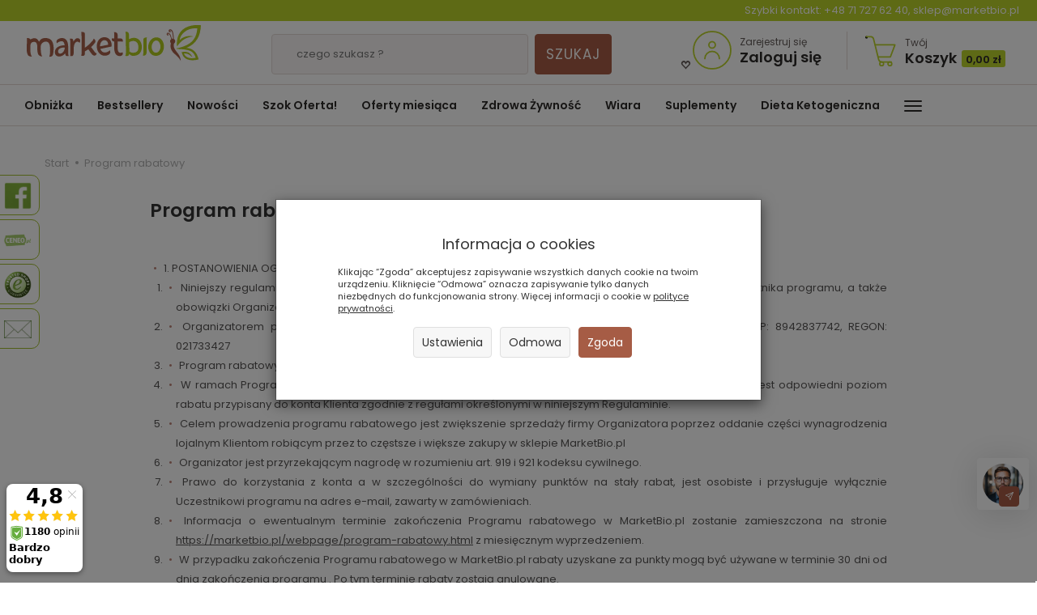

--- FILE ---
content_type: text/html; charset=utf-8
request_url: https://marketbio.pl/webpage/program-rabatowy.html
body_size: 28121
content:
<!DOCTYPE html>
<html lang="pl">
   <head>

      <link rel="preconnect" href="//fonts.gstatic.com">
      <link rel="preconnect" href="//www.facebook.com">
      <link rel="preconnect" href="//www.google-analytics.com">
      <link rel="preconnect" href="//t.goadservices.com">
      <link rel="preconnect" href="//connect.facebook.net">
      <link rel="preconnect" href="//fonts.googleapis.com">
      <link rel="preconnect" href="//creativecdn.com">
      <link rel="preconnect" href="//stats.g.doubleclick.net">
      <link rel="preconnect" href="//www.googletagmanager.com">
      <link rel="preconnect" href="//gum.criteo.com">
      <link rel="preconnect" href="//csts3.quartic.com.pl">
      <link rel="preconnect" href="//qjs.a7222e8993245512.marketbio.pl">
      <link rel="preconnect" href="//quartic.com.pl">
      <link rel="preconnect" href="//bootstrap.smartsuppchat.com">
      <link rel="preconnect" href="//widget-v2.smartsuppcdn.com">
      <link rel="preconnect" href="//api-s.edrone.me">
      <link rel="preconnect" href="//api.edrone.me">
      <link rel="dns-prefetch" href="//fonts.gstatic.com">
      <link rel="dns-prefetch" href="//www.facebook.com">
      <link rel="dns-prefetch" href="//csr.onet.pl">
      <link rel="dns-prefetch" href="//www.google-analytics.com">
      <link rel="dns-prefetch" href="//suzanapl.savecart.pl">
      <link rel="dns-prefetch" href="//t.goadservices.com">
      <link rel="dns-prefetch" href="//connect.facebook.net">
      <link rel="dns-prefetch" href="//fonts.googleapis.com">
      <link rel="dns-prefetch" href="//creativecdn.com">
      <link rel="dns-prefetch" href="//stats.g.doubleclick.net">
      <link rel="dns-prefetch" href="//www.googletagmanager.com">
      <link rel="dns-prefetch" href="//gum.criteo.com">
      <link rel="dns-prefetch" href="//csts3.quartic.com.pl">
      <link rel="dns-prefetch" href="//qjs.a7222e8993245512.marketbio.pl">
      <link rel="dns-prefetch" href="//quartic.com.pl">
      <link rel="dns-prefetch" href="//bootstrap.smartsuppchat.com">
      <link rel="dns-prefetch" href="//widget-v2.smartsuppcdn.com">
      <link rel="dns-prefetch" href="//api-s.edrone.me">
      <link rel="dns-prefetch" href="//api.edrone.me">
      <link rel="preload" href="https://marketbio.pl//bootstrap/fonts/glyphicons-halflings-regular.woff" as="font" crossorigin="anonymous">
      <link rel="preload" href="https://fonts.gstatic.com/s/poppins/v15/pxiEyp8kv8JHgFVrJJnecmNE.woff2" as="font" crossorigin="anonymous">
      <link rel="preload" href="https://fonts.gstatic.com/s/poppins/v15/pxiEyp8kv8JHgFVrJJfecg.woff2" as="font" crossorigin="anonymous">
      <link rel="preload" href="https://fonts.gstatic.com/s/poppins/v15/pxiByp8kv8JHgFVrLEj6Z1JlFc-K.woff2" as="font" crossorigin="anonymous">
      <link rel="preload" href="https://fonts.gstatic.com/s/poppins/v15/pxiByp8kv8JHgFVrLEj6Z1xlFQ.woff2" as="font" crossorigin="anonymous">

      
      <script>
         //googletagmanager.com
         if ('serviceWorker' in navigator) {
            window.addEventListener('load', () => {
               navigator.serviceWorker
                       .register('/sw-marketbio.js')
                       .then(function(registration) {
                           console.log('SW registration success');
                        })
                       .catch(function (error) {
                           console.log('SW registration failed with ' + error);
                        }); 
            });
         }
      </script>
      
      
      <meta name="viewport" content="width=device-width, initial-scale=1.0, maximum-scale=1.0" />
      
      
      
      

      
      
      
      
      
      
      
      
      
      
      
      
      
      

      
      
      
      
      
      
      
      

      <meta http-equiv="Content-Type" content="text/html; charset=utf-8" />
<meta name="keywords" content="Program rabatowy" />
<meta name="description" content="REGULAMIN PROGAMU RABATOWEGO w MarketBio.pl 1. POSTANOWIENIA OGÓLNE Niniejszy regulamin stanowi podstawę działania programu rabatowego i określa prawa i obowiązki Uczestn" />
<title>Program rabatowy – MarketBio</title>
<link rel="canonical" href="https://marketbio.pl/webpage/program-rabatowy.html" />
      
      <link href="/cache/css/d23ba94754923e5d29ca954333bd95f9.css?lm=1768987569" rel="preload" as="style" />
<link href="/cache/css/d23ba94754923e5d29ca954333bd95f9.css?lm=1768987569" rel="stylesheet" type="text/css" />
      
      <link rel="shortcut icon" type="image/x-icon" href="/favicon.ico" />
            
      
      
      <script type="text/javascript">
  window.dataLayer = window.dataLayer || [];
  function gtag(){dataLayer.push(arguments)};
</script>
  <script>
    
     gtag('consent', 'default', {
        'functionality_storage': 'granted',
        'personalization_storage': 'granted',
        'security_storage': 'granted',
        'analytics_storage': 'denied',      
        'ad_storage': 'denied',
        'ad_personalization': 'denied',
        'ad_user_data': 'denied',
        'wait_for_update': 500
    });
    
</script>
<script async src="https://www.googletagmanager.com/gtag/js?id=UA-33135597-1"></script>
<script>
  gtag('js', new Date());
  gtag('config', 'UA-33135597-1');
 </script>
 <script>
    gtag('config', 'AW-1002105327');
</script> 
 
      <meta name="google-site-verification" content="7URnA7iznO2DnptjWDBQAih1VBzhmspGYD767XLuVPE" />



<meta name="msvalidate.01" content="6EFE4CBE732F9BB6F63555C4C8A8576A" />


<!-- Global site tag (gtag.js) - AdWords: 1002105327 -->
<script async src="https://www.googletagmanager.com/gtag/js?id=AW-1002105327"></script>
<script>
  window.dataLayer = window.dataLayer || [];
  function gtag(){dataLayer.push(arguments);}
  gtag('js', new Date());

    gtag('config', 'AW-1002105327', {'allow_enhanced_conversions':true});
</script>

<noscript><img height="1" width="1" style="display:none" src="https://www.facebook.com/tr?id=739720073121671&ev=PageView&noscript=1" /></noscript><!-- Google Tag Manager -->
<script>(function(w,d,s,l,i){w[l]=w[l]||[];w[l].push({'gtm.start':
new Date().getTime(),event:'gtm.js'});var f=d.getElementsByTagName(s)[0],
j=d.createElement(s),dl=l!='dataLayer'?'&l='+l:'';j.async=true;j.src=
'https://www.googletagmanager.com/gtm.js?id='+i+dl;f.parentNode.insertBefore(j,f);
})(window,document,'script','dataLayer','GTM-WHSBR8M');</script>
<!-- End Google Tag Manager -->







 <script type="application/ld+json">
{
    "@context": "https://schema.org",
    "@graph": [
        {
            "@type": "Organization",
            "@id": "https://marketbio.pl/#organization",
            "name": "Adaka Dominika Tatarczyk",
            "description": "MarketBio ✅ sklep ekologiczny online - zdrowa, naturalna i ekologiczna żywność bez chemii. ☎ (71) 727 62 40",
            "url": "https://marketbio.pl",
            "email": "sklep@marketbio.pl",
            "contactPoint": {
                "@type": "ContactPoint",
                "telephone": "+48 71 727 62 40",
                "contactType": "customer support",
                "areaServed": [
                    "PL"
                ],
                "availableLanguage": [
                    "Polish"
                ]
            },
            "address": {
                "@type": "PostalAddress",
                "streetAddress": "Północna 15-19",
                "addressLocality": "Wrocław",
                "postalCode": "54-105",
                "addressCountry": null
            },
            "logo": {
                "@type": "ImageObject",
                "url": "https://marketbio.pl/images/frontend/theme/marketbio7/logo.png",
                "width": 215,
                "height": 94
            }
        },
        {
            "@type": "WebSite",
            "@id": "https://marketbio.pl/#website",
            "url": "https://marketbio.pl",
            "name": "Adaka Dominika Tatarczyk",
            "publisher": {
                "@id": "https://marketbio.pl/#organization"
            }
        },
        {
            "@type": "WebPage",
            "@id": "https://marketbio.pl/webpage/program-rabatowy.html#webpage",
            "name": "Program rabatowy – MarketBio",
            "url": "https://marketbio.pl/webpage/program-rabatowy.html",
            "inLanguage": "pl",
            "isPartOf": {
                "@id": "https://marketbio.pl/#website"
            },
            "publisher": {
                "@id": "https://marketbio.pl/#organization"
            },
            "description": "REGULAMIN PROGAMU RABATOWEGO w MarketBio. pl 1."
        },
        {
            "@type": "BreadcrumbList",
            "@id": "https://marketbio.pl/webpage/program-rabatowy.html#breadcrumb",
            "itemListElement": [
                {
                    "@type": "ListItem",
                    "position": 1,
                    "name": "Strona główna",
                    "item": "https://marketbio.pl"
                },
                {
                    "@type": "ListItem",
                    "position": 2,
                    "name": "Program rabatowy",
                    "item": "https://marketbio.pl/webpage/program-rabatowy.html"
                }
            ]
        }
    ]
}</script>
<script>

var ad_storage = 'denied';

var analytics_storage = 'denied';

var ad_personalization = "denied";

var ad_user_data = "denied";

var cookies_message_bar_hidden = 0;

const cookies = document.cookie.split("; ");

for (let i = 0; i < cookies.length; i++) {
  const cookie = cookies[i].split("=");
  
  if (cookie[0] === "cookies_google_analytics"){
    var cookies_google_analytics = cookie[1];                                
    
    if(cookies_google_analytics === 'true'){           
       var analytics_storage = "granted";
    }        
  }
  
  if (cookie[0] === "cookies_google_targeting"){
    
    var cookies_google_targeting = cookie[1];                        
            
    if(cookies_google_targeting === 'true'){            
        var ad_storage = "granted";
    }     
  }

 if (cookie[0] === "cookies_google_personalization"){
    
    var cookies_google_personalization = cookie[1];                        
            
    if(cookies_google_personalization === 'true'){            
        var ad_personalization = "granted";
    }     
  }

if (cookie[0] === "cookies_google_user_data"){
    
    var cookies_google_user_data = cookie[1];                        
            
    if(cookies_google_user_data === 'true'){            
        var ad_user_data = "granted";
    }     
  }

if (cookie[0] === "cookies_message_bar_hidden"){
    
    var cookies_message_bar_hidden = cookie[1];                        
            
    if(cookies_message_bar_hidden === 'true'){            
        var cookies_message_bar_hidden = 1;
    }     
  }

}

        
         if (cookies_message_bar_hidden == 1){
            gtag('consent', 'update', {
            'functionality_storage': 'granted',
            'personalization_storage': 'granted',
            'security_storage': 'granted',
            'analytics_storage': analytics_storage,      
            'ad_storage': ad_storage,
            'ad_personalization': ad_personalization,
            'ad_user_data': ad_user_data
        });
         }
    
    </script>   </head>
   <body>
      
<!-- Google Tag Manager (noscript) -->
<noscript><iframe src="https://www.googletagmanager.com/ns.html?id=GTM-WHSBR8M"
height="0" width="0" style="display:none;visibility:hidden"></iframe></noscript>
<!-- End Google Tag Manager (noscript) --><!--cvEdronePlugin-->

<!--/cvEdronePlugin-->

    <div style="width: 64px; position: fixed; z-index: 1050; right:10px; bottom:90px">
        <button id="chat-ai-button-widget" type="button" class="active-chat-ai-modal chat-ai-button text-left">
                            <img src="/uploads/chat-ai/standard/avatar_4.jpg" class="chat-ai-avatar" alt='Asystent AI' width="50" height="50" />
                      
            <span class="btn btn-primary" style="position: relative;right: 30px;bottom: -15px;width: 25px;height: 25px;">
                <svg width="10" height="10" viewBox="0 0 22 22" fill="currentColor" xmlns="http://www.w3.org/2000/svg">
                    <path d="M12.9794 21.9815C12.8256 21.9814 12.6749 21.9381 12.5446 21.8565C12.4143 21.7749 12.3095 21.6582 12.2422 21.5199L8.38674 13.5941L0.460885 9.73917C0.318107 9.66957 0.198605 9.56002 0.116888 9.42382C0.0351712 9.28761 -0.00524547 9.13061 0.000545533 8.97188C0.00633653 8.81315 0.058086 8.65951 0.149511 8.52963C0.240935 8.39974 0.368103 8.29919 0.515573 8.24018L20.8544 0.0594788C21.0036 -0.000675089 21.1673 -0.0156091 21.3249 0.0165359C21.4826 0.048681 21.6273 0.126485 21.7411 0.240264C21.8549 0.354043 21.9327 0.498772 21.9648 0.656437C21.997 0.814101 21.9821 0.977738 21.9219 1.12698L13.7407 21.4674C13.6813 21.6148 13.5805 21.7418 13.4504 21.8329C13.3203 21.9241 13.1666 21.9755 13.0078 21.981L12.9794 21.9815ZM2.84143 9.07526L9.35909 12.2471C9.52429 12.3275 9.65774 12.4609 9.73807 12.6261L12.9099 19.1438L19.6797 2.29729L2.84143 9.07526Z" /><path d="M9.0008 13.8005C8.83855 13.8004 8.67996 13.7523 8.54507 13.6621C8.41019 13.5719 8.30507 13.4438 8.24302 13.2939C8.18097 13.1439 8.16477 12.979 8.19647 12.8199C8.22817 12.6608 8.30635 12.5146 8.42111 12.3999L20.5809 0.240148C20.6571 0.163986 20.7475 0.103578 20.8471 0.0623738C20.9466 0.0211692 21.0533 -2.53671e-05 21.161 2.27847e-08C21.2688 2.54127e-05 21.3754 0.0212704 21.475 0.0625219C21.5745 0.103773 21.6649 0.164224 21.7411 0.240421C21.8172 0.316619 21.8776 0.407071 21.9188 0.506614C21.9601 0.606157 21.9812 0.712841 21.9812 0.820575C21.9812 0.928309 21.96 1.03498 21.9187 1.13451C21.8774 1.23403 21.817 1.32445 21.7408 1.40062L9.58104 13.5626C9.42676 13.7156 9.21809 13.8011 9.0008 13.8005Z" />
                </svg>            
            </span>
        </button>
    </div>



<!-- Modal -->
<div class="modal fade" id="chat-ai-modal" tabindex="-1" role="dialog" aria-labelledby="chat-ai-modalLabel" aria-hidden="true">
    <div class="modal-dialog">
        <div class="modal-content">
            <div id="chat-ai-feed"></div>
        </div>
    </div>
</div>
<!-- Modal -->
<div class="modal fade" id="search-ai-modal" tabindex="-1" role="dialog" aria-labelledby="search-ai-modalLabel" aria-hidden="true">
    <div class="modal-dialog">
        <div class="modal-content">
            <div id="search-ai-feed"></div>
        </div>
    </div>
</div>

<div class="modal fade" id="ajax-login-form-modal" tabindex="-1" role="dialog" aria-hidden="false" aria-modal="true" aria-labelledby="login_ajax">
    <div class="modal-dialog">
        <div class="modal-content">       
            <div id="ajax-login-form"></div>    
        </div>

    </div>
</div>
      <header>
    <div class="inf-contact">Szybki kontakt: <a href="tel:+48 71 727 62 40">+48 71 727 62 40</a>, <a href="mailto:sklep@marketbio.pl">sklep@marketbio.pl</a></div>
   

   <div id="top" class="navbar-fixed-top">
    <div id="header" class="clearfix hidden-xs">
        <div id="logo">            
            <a href="/">
                <svg xmlns="http://www.w3.org/2000/svg" height="45" viewBox="0 0 609.448818898 127.559055118" width="215" version="1.1" xmlns:xlink="http://www.w3.org/1999/xlink" id="b11bb40f-865f-11eb-9576-c858c064c32c">
                    <g>
                        <path style="fill-rule:evenodd;fill:#a75f4a;" d="M 515.1081,64.6633 C 517.636,63.1969 519.2963,60.2624 519.4716,56.7908 519.6473,53.3196 517.4728,49.6429 514.6859,48.5754 514.3337,41.3431 513.3289,27.4638 510.9216,22.2226 509.1199,18.3003 504.7854,13.0229 499.6467,15.1592 497.13,16.2062 496.0713,19.6147 496.8184,22.0284 497.5237,24.3087 500.485,25.8133 502.7846,24.8012 505.2775,23.6464 503.787,20.1117 501.7753,20.1302 501.0142,21.6967 500.1919,20.6328 500.1561,20.1756 500.0878,19.3333 500.5204,18.6815 501.2008,18.3268 504.0029,16.8636 507.4359,22.4538 508.3663,24.4796 510.4455,29.0054 511.3502,40.4014 511.7238,47.5686 511.5183,47.5404 511.3104,47.5199 511.0997,47.5074 509.91,47.4399 508.7636,47.6337 507.7105,48.0418 506.2679,42.3342 504.0898,34.9816 502.0407,32.0183 499.9535,28.9998 495.1168,24.5901 491.3131,27.5784 489.6862,28.8563 489.1796,32.0327 490.0606,33.9985 490.985,36.0584 493.7083,37.247 495.7235,35.8196 497.1308,34.8333 496.2467,32.1292 494.2081,32.2121 493.5816,32.9129 492.6508,32.5253 492.5262,32.034 492.3472,31.3343 492.7598,30.7099 493.2829,30.2994 495.4393,28.6046 498.9555,33.0138 500.0335,34.5735 501.9615,37.36 504.0777,43.7399 505.4629,49.3474 503.0914,50.6373 501.8907,53.5359 501.7512,56.3079 501.6117,59.0791 502.5755,61.5873 504.2964,63.3641 501.2916,75.3206 503.4778,84.6055 510.6289,93.9766 516.7748,102.0328 533.6387,112.3338 539.101,126.6786 537.9257,105.9286 527.1611,98.451 520.096,87.5894 515.195,80.0555 512.8629,73.7741 515.1081,64.6633 Z" />
                        <path style="fill-rule:evenodd;fill:#b0cb1f;" d="M 596.7747,11.335 C 579.3993,10.4914 564.3834,13.2806 550.8162,25.1321 542.2417,32.6226 536.3725,41.1279 535.1996,52.3373 547.2449,40.208 566.654,35.0786 583.1134,39.8923 556.4888,42.5578 540.5719,53.4555 525.8362,75.1364 523.5523,53.5387 528.3416,31.0287 545.5268,16.0172 561.3151,2.2249 587.8636,-2.5165 609.4806,0.5968 608.0029,36.4662 594.0252,66.2278 558.7252,79.7306 582.8894,81.9349 596.1498,96.4281 601.3311,120.2859 588.9408,123.6919 574.0467,124.9613 561.7328,120.0716 549.6152,115.261 545.4142,106.666 542.1102,94.6139 560.6814,91.1334 572.7174,95.4325 579.9759,113.4367 570.709,104.2631 563.7839,98.3633 549.8528,99.6568 552.5661,106.3391 557.4169,111.0242 564.1426,113.6945 572.8618,117.156 582.1938,116.4801 591.2681,114.5095 586.618,100.3002 580.5706,94.182 572.29,90.6103 553.4804,82.4966 530.3355,85.7081 521.9967,82.1343 539.1597,78.3595 557.0208,73.7319 571.3186,63.0622 588.5777,50.1825 595.3348,32.5518 596.7747,11.335 Z" />
                        <path style="fill-rule:evenodd;fill:#a75f4a;" d="M 12.9429,50.2561 L 11.4029,48.54 C 9.4464,45.4604 4.0455,45.2401 0.3837,45.5207 1.2502,48.8725 0.7822,52.2432 0.7002,55.7048 0.4955,64.4164 -0.0167,73.1646 -0.0312,81.8718 -0.0529,95.0799 0.6937,111.7966 17.8661,110.1678 12.8203,103.7207 12.4122,89.1588 12.4182,81.0475 12.4214,77.4798 12.5332,73.8276 12.9461,70.2828 13.8926,62.176 18.0225,58.9018 26.0686,58.7518 35.2338,58.5805 36.9048,69.2189 36.8292,76.2743 36.752,83.4564 36.9656,96.2339 40.218,102.6266 42.6153,107.3403 48.9385,109.7412 54.0458,110.0849 50.1311,104.0991 49.5456,93.7156 49.154,86.7358 48.8922,82.0708 48.649,76.1143 49.4552,71.5196 51.8592,57.821 76.824,48.8174 80.7274,72.1614 82.448,82.4564 82.5014,100.5611 78.8951,110.8879 84.7901,111.2357 90.2319,109.7484 91.9227,103.3094 93.8194,96.0835 94.5705,82.3253 93.7763,74.6861 91.7924,55.6026 84.4327,45.2751 64.0509,45.2751 54.3691,45.2751 47.2059,49.86 42.9478,58.4828 37.2004,43.9212 25.2423,43.302 12.9429,50.2561 Z M 297.5111,46.2843 C 296.7274,51.4961 298.4918,56.9677 304.6513,57.4297 L 306.0277,57.5323 306.0277,79.1806 C 306.0277,92.1949 309.4768,108.6246 325.7074,108.6246 333.4411,108.6246 338.7354,102.5096 335.1391,94.8254 332.9526,96.4381 330.8452,97.1868 327.8915,97.1868 318.7436,97.1868 318.048,84.7555 318.048,78.1388 L 318.048,57.4756 C 323.7983,57.3795 330.6253,56.6718 335.9726,58.4466 336.6164,54.7953 336.5424,50.938 333.3398,48.4218 329.9072,45.725 322.6616,46.5702 318.048,46.5658 L 318.048,34.6753 C 318.048,26.5471 311.9013,24.0063 304.8596,24.6356 306.2798,26.6649 306.0277,30.1116 306.0277,32.5526 L 306.0277,46.5123 C 302.6365,46.9811 300.8669,47.119 297.5111,46.2843 Z M 271.3103,42.442 C 252.5614,42.442 244.0255,60.7357 245.1771,77.2301 246.6978,99.0103 265.1902,113.758 285.0094,104.6379 292.1388,101.3577 294.6945,93.7667 290.1195,87.6232 288.3326,91.1563 286.1807,92.1551 282.192,94.0107 272.2267,98.6488 262.3213,95.4325 258.2582,84.9634 L 257.6414,83.3752 296.9996,74.9382 C 297.2228,69.886 297.1918,65.2045 295.6012,60.2853 292.0125,49.187 283.0617,42.442 271.3103,42.442 Z M 262.5424,56.9561 C 270.8865,48.6377 284.3588,52.9513 284.9089,67.5386 L 284.9555,68.7774 256.3036,74.518 256.4158,72.6197 C 256.7516,66.9761 258.4379,61.0477 262.5424,56.9561 Z M 191.6606,34.3544 C 191.8002,53.8616 192.2537,73.3708 191.8733,92.8781 191.7945,96.8804 192.1636,103.3689 190.7789,107.4573 196.2368,108.5578 203.1945,108.3564 203.449,101.2101 L 203.6368,92.0622 215.5132,84.7917 223.6977,96.1908 C 226.996,100.7863 231.7318,108.5683 238.5005,106.8494 242.3223,105.8779 244.0139,102.4614 245.0223,98.9918 239.4337,98.4373 236.4997,92.0112 233.5037,88.0188 L 225.2071,76.9474 C 231.24,71.7122 234.6352,67.5884 239.2041,61.0433 242.886,55.7691 237.8881,47.8665 233.8922,47.4327 233.4217,52.6252 229.2553,56.1205 225.8448,59.7208 217.0222,69.038 214.1119,71.8598 203.6324,79.148 L 203.6324,30.9306 C 203.6324,24.2435 195.9231,23.7277 190.6651,24.1671 191.6888,27.6267 191.6341,30.6315 191.6606,34.3544 Z M 152.4162,63.845 L 152.4162,92.7309 C 152.4162,96.1281 153.2357,104.8265 151.7974,108.2892 160.9714,109.9201 163.7317,107.1871 164.334,98.1104 165.0284,87.6513 162.8294,74.8103 167.8085,65.0569 171.7501,57.3356 179.2108,55.6525 184.9225,62.0167 187.6116,58.8209 190.0519,46.2083 177.6926,45.8279 172.4787,45.6671 167.9725,50.3377 165.5178,54.4824 L 163.1901,58.4088 162.7466,53.8869 C 162.0454,46.7507 156.3502,47.0865 150.8798,47.8384 152.4234,51.3892 152.4162,60.4289 152.4162,63.845 Z M 132.2383,47.2288 C 122.1222,42.3587 104.3407,47.764 104.0271,57.9183 103.9447,60.6211 104.9563,62.453 106.5172,64.2608 107.7898,60.6476 110.6081,59.6279 114.3901,58.0401 125.271,53.4712 131.0007,58.2552 132.484,69.2788 L 132.7112,70.968 130.9762,70.9326 C 116.5272,70.6375 98.2407,77.9305 98.2407,94.7944 98.2407,112.0017 118.9317,115.6647 132.4699,101.1281 L 134.8595,98.562 135.0581,102.034 C 135.4667,109.2168 141.3263,109.2462 146.8043,108.1087 145.1376,104.3741 145.5679,100.3046 145.3246,96.2741 144.4267,81.417 148.7504,55.1776 132.2383,47.2288 Z M 109.6121,92.0779 C 109.6121,81.4423 123.1306,78.1762 131.6167,78.9305 L 133.1844,79.0696 132.9363,80.7326 C 132.2677,86.7583 129.8157,92.8374 125.057,96.7835 118.1319,102.5261 109.6121,100.6315 109.6121,92.0779 Z" />
                        <path style="fill-rule:evenodd;fill:#b0cb1f;" d="M 346.2343,38.9338 C 346.4767,56.016 347.0783,73.0926 347.1744,90.1776 347.1924,93.26 347.258,104.4943 344.8346,107.4344 349.4546,110.0701 356.9165,108.4907 358.3146,102.8615 L 358.6982,101.315 359.9261,102.3299 C 364.563,106.1618 366.5991,107.7786 372.813,107.7689 382.2576,107.7545 391.5076,104.7963 397.1002,96.7429 407.0514,82.4142 403.8758,55.5242 387.1566,47.3546 377.0896,42.4355 369.2891,44.5284 359.5429,48.5207 L 358.2056,49.0679 358.1606,47.6232 C 358.0749,44.8879 358.1256,42.1324 358.0468,39.3833 357.7287,28.1985 356.6797,22.5065 345.0618,23.3119 346.7309,25.6806 346.1888,35.7436 346.2343,38.9338 Z M 453.7248,42.9192 C 436.2003,42.8489 425.0951,60.5021 425.1353,76.5288 425.1739,91.9573 434.9168,107.8425 451.823,107.8425 469.0753,107.8425 479.1306,93.3131 479.9529,77.2771 480.0719,74.9438 480.0088,72.6 479.7643,70.276 478.2786,56.1543 469.1022,42.9808 453.7248,42.9192 Z M 437.0941,76.3185 C 437.1609,67.3886 442.9171,53.7084 453.5821,54.051 463.9845,54.3859 468.5208,68.6584 467.9116,77.2397 467.3097,85.7201 461.8474,96.6778 452.0795,96.6778 441.9373,96.6778 437.029,84.9658 437.0941,76.3185 Z M 407.858,51.8862 L 407.8512,93.6296 C 407.85,98.5414 408.3168,102.5651 406.2682,106.97 415.712,108.3391 419.6271,102.7111 419.6271,93.5797 L 419.6271,52.0353 C 419.6271,48.6839 419.0839,45.9811 421.2182,43.8111 415.0598,42.4054 407.8584,44.3929 407.858,51.8862 Z M 385.0786,60.4952 C 388.6492,63.6974 390.0577,69.7999 390.4778,74.3877 390.8779,78.7475 390.6532,85.7708 388.2543,89.5822 384.728,95.1876 378.2954,96.917 372.0201,96.8692 365.4146,96.8181 364.6872,95.7904 359.3081,92.4933 L 358.4545,91.9701 358.9856,91.1 C 359.1819,89.9774 359.0753,87.0981 359.0669,86.0671 359.0387,82.7298 358.9531,79.3893 358.8594,76.0528 358.7158,70.9885 358.5285,65.9274 358.3511,60.8639 L 358.3314,60.2745 358.8365,59.9701 C 367.4837,54.7611 376.9175,53.1773 385.0786,60.4952 Z" />
                    </g>
                </svg>
            </a>
        </div> 
        <form action="/product/search" class="form-inline search" method="get">
    <div class="input-group">
        <label class="sr-only" for="search">Wyszukaj</label>
        <input type="search" autocomplete="off" class="form-control" name="query" value="" placeholder='czego szukasz?' />
        <span class="input-group-btn">
            <button class="btn btn-primary" type="submit">
                Szukaj
            </button>
        </span>
    </div>
</form>





  
        <div id="buttons-top" class="pull-right">
            <a href="https://marketbio.pl/user/loginUser" id="nav-button-wishlist" class="clearfix top-button">
                <i class="glyphicon glyphicon-heart-empty"></i>
            </a>
             
                <div id="top-user-button" class="clearfix top-button">
                    <svg data-name="svg-icon-ser" id="svg-icon-user" class="pull-left" viewBox="0 0 48 48" xmlns="http://www.w3.org/2000/svg" height="48" width="48"><title/><circle class="cls-1" cx="24" cy="17.5" r="4"/><path class="cls-1" d="M15,34.5a9,9,0,0,1,18,0"/><circle class="cls-1" cx="24" cy="24" r="23"/></svg>
                    <span class="block pull-left">
                        <a href="https://marketbio.pl/user/createAccount">Zarejestruj się</a>
                        <a href="https://marketbio.pl/user/loginUser" class="txt-big">Zaloguj się</a>
                    </span>
                </div>
                        <a href="/basket/index" id="top-basket-button" class="clearfix top-button">
                <svg enable-background="new 0 0 50 50" height="47" id="svg-icon-basket" version="1.1" viewBox="0 0 50 50" width="39" xml:space="preserve" xmlns="http://www.w3.org/2000/svg" xmlns:xlink="http://www.w3.org/1999/xlink" class="pull-left">
                    <rect fill="none" height="50" width="50"/>
                    <circle class="cls-1" cx="39" cy="46" fill="none" r="3" stroke-miterlimit="10" stroke-width="2"/>
                    <circle class="cls-1" cx="26" cy="46" fill="none" r="3" stroke-miterlimit="10" stroke-width="2"/>
                    <circle cx="2" cy="4" r="2"/>
                    <path class="cls-1" d="  M41,43c0,0-12.668,0-15.291,0c-3.42,0-3.922-1.744-4.523-4.025L13.191,6.696C12.472,4.273,11.459,3,8.664,3c0,0-4.754,0-6.664,0" fill="none" stroke-linecap="round" stroke-linejoin="round" stroke-miterlimit="10" stroke-width="1.9868"/>
                    <polyline class="cls-1" fill="none" points="  16,16 47,16 39.809,35 20.609,35 " stroke-linecap="round" stroke-linejoin="round" stroke-miterlimit="10" stroke-width="1.9868"/>
                </svg>

                <span class="block pull-left">
                    Twój
                    <span class="txt-big">Koszyk <small class="quantity">0,00 zł</small></span>
                </span>
            </a>
        </div>
    </div>
      
    <nav id="header-navbar" class="navbar" role="navigation">    
        <div id="logo_small" class="visible-xs">
            <div>
                <a href="/">
                    <svg xmlns="http://www.w3.org/2000/svg" height="45" viewBox="0 0 609.448818898 127.559055118" width="215" xmlns:xlink="http://www.w3.org/1999/xlink">
                        <g>
                            <path style="fill-rule:evenodd;fill:#a75f4a;" d="M 515.1081,64.6633 C 517.636,63.1969 519.2963,60.2624 519.4716,56.7908 519.6473,53.3196 517.4728,49.6429 514.6859,48.5754 514.3337,41.3431 513.3289,27.4638 510.9216,22.2226 509.1199,18.3003 504.7854,13.0229 499.6467,15.1592 497.13,16.2062 496.0713,19.6147 496.8184,22.0284 497.5237,24.3087 500.485,25.8133 502.7846,24.8012 505.2775,23.6464 503.787,20.1117 501.7753,20.1302 501.0142,21.6967 500.1919,20.6328 500.1561,20.1756 500.0878,19.3333 500.5204,18.6815 501.2008,18.3268 504.0029,16.8636 507.4359,22.4538 508.3663,24.4796 510.4455,29.0054 511.3502,40.4014 511.7238,47.5686 511.5183,47.5404 511.3104,47.5199 511.0997,47.5074 509.91,47.4399 508.7636,47.6337 507.7105,48.0418 506.2679,42.3342 504.0898,34.9816 502.0407,32.0183 499.9535,28.9998 495.1168,24.5901 491.3131,27.5784 489.6862,28.8563 489.1796,32.0327 490.0606,33.9985 490.985,36.0584 493.7083,37.247 495.7235,35.8196 497.1308,34.8333 496.2467,32.1292 494.2081,32.2121 493.5816,32.9129 492.6508,32.5253 492.5262,32.034 492.3472,31.3343 492.7598,30.7099 493.2829,30.2994 495.4393,28.6046 498.9555,33.0138 500.0335,34.5735 501.9615,37.36 504.0777,43.7399 505.4629,49.3474 503.0914,50.6373 501.8907,53.5359 501.7512,56.3079 501.6117,59.0791 502.5755,61.5873 504.2964,63.3641 501.2916,75.3206 503.4778,84.6055 510.6289,93.9766 516.7748,102.0328 533.6387,112.3338 539.101,126.6786 537.9257,105.9286 527.1611,98.451 520.096,87.5894 515.195,80.0555 512.8629,73.7741 515.1081,64.6633 Z" />
                            <path style="fill-rule:evenodd;fill:#b0cb1f;" d="M 596.7747,11.335 C 579.3993,10.4914 564.3834,13.2806 550.8162,25.1321 542.2417,32.6226 536.3725,41.1279 535.1996,52.3373 547.2449,40.208 566.654,35.0786 583.1134,39.8923 556.4888,42.5578 540.5719,53.4555 525.8362,75.1364 523.5523,53.5387 528.3416,31.0287 545.5268,16.0172 561.3151,2.2249 587.8636,-2.5165 609.4806,0.5968 608.0029,36.4662 594.0252,66.2278 558.7252,79.7306 582.8894,81.9349 596.1498,96.4281 601.3311,120.2859 588.9408,123.6919 574.0467,124.9613 561.7328,120.0716 549.6152,115.261 545.4142,106.666 542.1102,94.6139 560.6814,91.1334 572.7174,95.4325 579.9759,113.4367 570.709,104.2631 563.7839,98.3633 549.8528,99.6568 552.5661,106.3391 557.4169,111.0242 564.1426,113.6945 572.8618,117.156 582.1938,116.4801 591.2681,114.5095 586.618,100.3002 580.5706,94.182 572.29,90.6103 553.4804,82.4966 530.3355,85.7081 521.9967,82.1343 539.1597,78.3595 557.0208,73.7319 571.3186,63.0622 588.5777,50.1825 595.3348,32.5518 596.7747,11.335 Z" />
                            <path style="fill-rule:evenodd;fill:#a75f4a;" d="M 12.9429,50.2561 L 11.4029,48.54 C 9.4464,45.4604 4.0455,45.2401 0.3837,45.5207 1.2502,48.8725 0.7822,52.2432 0.7002,55.7048 0.4955,64.4164 -0.0167,73.1646 -0.0312,81.8718 -0.0529,95.0799 0.6937,111.7966 17.8661,110.1678 12.8203,103.7207 12.4122,89.1588 12.4182,81.0475 12.4214,77.4798 12.5332,73.8276 12.9461,70.2828 13.8926,62.176 18.0225,58.9018 26.0686,58.7518 35.2338,58.5805 36.9048,69.2189 36.8292,76.2743 36.752,83.4564 36.9656,96.2339 40.218,102.6266 42.6153,107.3403 48.9385,109.7412 54.0458,110.0849 50.1311,104.0991 49.5456,93.7156 49.154,86.7358 48.8922,82.0708 48.649,76.1143 49.4552,71.5196 51.8592,57.821 76.824,48.8174 80.7274,72.1614 82.448,82.4564 82.5014,100.5611 78.8951,110.8879 84.7901,111.2357 90.2319,109.7484 91.9227,103.3094 93.8194,96.0835 94.5705,82.3253 93.7763,74.6861 91.7924,55.6026 84.4327,45.2751 64.0509,45.2751 54.3691,45.2751 47.2059,49.86 42.9478,58.4828 37.2004,43.9212 25.2423,43.302 12.9429,50.2561 Z M 297.5111,46.2843 C 296.7274,51.4961 298.4918,56.9677 304.6513,57.4297 L 306.0277,57.5323 306.0277,79.1806 C 306.0277,92.1949 309.4768,108.6246 325.7074,108.6246 333.4411,108.6246 338.7354,102.5096 335.1391,94.8254 332.9526,96.4381 330.8452,97.1868 327.8915,97.1868 318.7436,97.1868 318.048,84.7555 318.048,78.1388 L 318.048,57.4756 C 323.7983,57.3795 330.6253,56.6718 335.9726,58.4466 336.6164,54.7953 336.5424,50.938 333.3398,48.4218 329.9072,45.725 322.6616,46.5702 318.048,46.5658 L 318.048,34.6753 C 318.048,26.5471 311.9013,24.0063 304.8596,24.6356 306.2798,26.6649 306.0277,30.1116 306.0277,32.5526 L 306.0277,46.5123 C 302.6365,46.9811 300.8669,47.119 297.5111,46.2843 Z M 271.3103,42.442 C 252.5614,42.442 244.0255,60.7357 245.1771,77.2301 246.6978,99.0103 265.1902,113.758 285.0094,104.6379 292.1388,101.3577 294.6945,93.7667 290.1195,87.6232 288.3326,91.1563 286.1807,92.1551 282.192,94.0107 272.2267,98.6488 262.3213,95.4325 258.2582,84.9634 L 257.6414,83.3752 296.9996,74.9382 C 297.2228,69.886 297.1918,65.2045 295.6012,60.2853 292.0125,49.187 283.0617,42.442 271.3103,42.442 Z M 262.5424,56.9561 C 270.8865,48.6377 284.3588,52.9513 284.9089,67.5386 L 284.9555,68.7774 256.3036,74.518 256.4158,72.6197 C 256.7516,66.9761 258.4379,61.0477 262.5424,56.9561 Z M 191.6606,34.3544 C 191.8002,53.8616 192.2537,73.3708 191.8733,92.8781 191.7945,96.8804 192.1636,103.3689 190.7789,107.4573 196.2368,108.5578 203.1945,108.3564 203.449,101.2101 L 203.6368,92.0622 215.5132,84.7917 223.6977,96.1908 C 226.996,100.7863 231.7318,108.5683 238.5005,106.8494 242.3223,105.8779 244.0139,102.4614 245.0223,98.9918 239.4337,98.4373 236.4997,92.0112 233.5037,88.0188 L 225.2071,76.9474 C 231.24,71.7122 234.6352,67.5884 239.2041,61.0433 242.886,55.7691 237.8881,47.8665 233.8922,47.4327 233.4217,52.6252 229.2553,56.1205 225.8448,59.7208 217.0222,69.038 214.1119,71.8598 203.6324,79.148 L 203.6324,30.9306 C 203.6324,24.2435 195.9231,23.7277 190.6651,24.1671 191.6888,27.6267 191.6341,30.6315 191.6606,34.3544 Z M 152.4162,63.845 L 152.4162,92.7309 C 152.4162,96.1281 153.2357,104.8265 151.7974,108.2892 160.9714,109.9201 163.7317,107.1871 164.334,98.1104 165.0284,87.6513 162.8294,74.8103 167.8085,65.0569 171.7501,57.3356 179.2108,55.6525 184.9225,62.0167 187.6116,58.8209 190.0519,46.2083 177.6926,45.8279 172.4787,45.6671 167.9725,50.3377 165.5178,54.4824 L 163.1901,58.4088 162.7466,53.8869 C 162.0454,46.7507 156.3502,47.0865 150.8798,47.8384 152.4234,51.3892 152.4162,60.4289 152.4162,63.845 Z M 132.2383,47.2288 C 122.1222,42.3587 104.3407,47.764 104.0271,57.9183 103.9447,60.6211 104.9563,62.453 106.5172,64.2608 107.7898,60.6476 110.6081,59.6279 114.3901,58.0401 125.271,53.4712 131.0007,58.2552 132.484,69.2788 L 132.7112,70.968 130.9762,70.9326 C 116.5272,70.6375 98.2407,77.9305 98.2407,94.7944 98.2407,112.0017 118.9317,115.6647 132.4699,101.1281 L 134.8595,98.562 135.0581,102.034 C 135.4667,109.2168 141.3263,109.2462 146.8043,108.1087 145.1376,104.3741 145.5679,100.3046 145.3246,96.2741 144.4267,81.417 148.7504,55.1776 132.2383,47.2288 Z M 109.6121,92.0779 C 109.6121,81.4423 123.1306,78.1762 131.6167,78.9305 L 133.1844,79.0696 132.9363,80.7326 C 132.2677,86.7583 129.8157,92.8374 125.057,96.7835 118.1319,102.5261 109.6121,100.6315 109.6121,92.0779 Z" />
                            <path style="fill-rule:evenodd;fill:#b0cb1f;" d="M 346.2343,38.9338 C 346.4767,56.016 347.0783,73.0926 347.1744,90.1776 347.1924,93.26 347.258,104.4943 344.8346,107.4344 349.4546,110.0701 356.9165,108.4907 358.3146,102.8615 L 358.6982,101.315 359.9261,102.3299 C 364.563,106.1618 366.5991,107.7786 372.813,107.7689 382.2576,107.7545 391.5076,104.7963 397.1002,96.7429 407.0514,82.4142 403.8758,55.5242 387.1566,47.3546 377.0896,42.4355 369.2891,44.5284 359.5429,48.5207 L 358.2056,49.0679 358.1606,47.6232 C 358.0749,44.8879 358.1256,42.1324 358.0468,39.3833 357.7287,28.1985 356.6797,22.5065 345.0618,23.3119 346.7309,25.6806 346.1888,35.7436 346.2343,38.9338 Z M 453.7248,42.9192 C 436.2003,42.8489 425.0951,60.5021 425.1353,76.5288 425.1739,91.9573 434.9168,107.8425 451.823,107.8425 469.0753,107.8425 479.1306,93.3131 479.9529,77.2771 480.0719,74.9438 480.0088,72.6 479.7643,70.276 478.2786,56.1543 469.1022,42.9808 453.7248,42.9192 Z M 437.0941,76.3185 C 437.1609,67.3886 442.9171,53.7084 453.5821,54.051 463.9845,54.3859 468.5208,68.6584 467.9116,77.2397 467.3097,85.7201 461.8474,96.6778 452.0795,96.6778 441.9373,96.6778 437.029,84.9658 437.0941,76.3185 Z M 407.858,51.8862 L 407.8512,93.6296 C 407.85,98.5414 408.3168,102.5651 406.2682,106.97 415.712,108.3391 419.6271,102.7111 419.6271,93.5797 L 419.6271,52.0353 C 419.6271,48.6839 419.0839,45.9811 421.2182,43.8111 415.0598,42.4054 407.8584,44.3929 407.858,51.8862 Z M 385.0786,60.4952 C 388.6492,63.6974 390.0577,69.7999 390.4778,74.3877 390.8779,78.7475 390.6532,85.7708 388.2543,89.5822 384.728,95.1876 378.2954,96.917 372.0201,96.8692 365.4146,96.8181 364.6872,95.7904 359.3081,92.4933 L 358.4545,91.9701 358.9856,91.1 C 359.1819,89.9774 359.0753,87.0981 359.0669,86.0671 359.0387,82.7298 358.9531,79.3893 358.8594,76.0528 358.7158,70.9885 358.5285,65.9274 358.3511,60.8639 L 358.3314,60.2745 358.8365,59.9701 C 367.4837,54.7611 376.9175,53.1773 385.0786,60.4952 Z" />
                        </g>
                    </svg>
                </a>
             </div>
        </div>           
        <div id="navbar-buttons" class="btn-group pull-right visible-xs">  
            <a href="https://marketbio.pl/user/loginUser" id="nav-button-wishlist" class="btn btn-navbar">
              <i class="glyphicon glyphicon-heart"></i>
              <span class="hidden-xs buttonTitle">Twoja lista</span>
            </a>
            <button id="nav-button-search" type="button" class="btn btn-navbar hidden-xs collapsed" data-toggle="collapse" data-target="#nav-search"  data-parent="#header-navbar">
                <span class="glyphicon glyphicon-search"></span>
            </button>  
            <button id="nav-button-shopping-cart" class="btn btn-navbar collapsed empty" data-toggle="collapse" data-target="#nav-shopping-cart"  data-parent="#header-navbar">
                <span class="glyphicon glyphicon-shopping-cart"></span>
                <small class="quantity"></small>
            </button>

             
            <a href="https://marketbio.pl/user/loginUser" id="nav-button-user" class="hidden-xs btn btn-navbar collapsed">
                <span id="login-status-info" class="glyphicon glyphicon-user"></span>
                <small class="login-status">&nbsp;</small>
            </a> 
            <button id="nav-button-user" class="visible-xs btn btn-navbar collapsed" data-toggle="collapse" data-target="#nav-user" data-parent="#header-navbar">
                <span id="login-status-info" class="glyphicon glyphicon-user"></span>
                <small class="login-status">&nbsp;</small>
            </button>     
                                              
            <button id="nav-button-settings" class="btn btn-navbar hidden-xs collapsed" data-toggle="collapse" data-target="#nav-settings" data-parent="#header-navbar">
                <span class="glyphicon glyphicon-globe"></span>
            </button>
        </div>           
        <div class="navbar-header">
            <button id="nav-button-menu" type="button" class="navbar-toggle collapsed" data-toggle="collapse" data-target="#nav-menu" data-parent="#header-navbar">
                <span class="icon-bar"></span>
                <span class="icon-bar"></span>
                <span class="icon-bar"></span>
            </button>                            
        </div>               
        <!-- Menu -->
        <div id="nav-menu" class="navbar-collapse collapse">
            <ul class="nav navbar-nav horizontal-categories" style="visibility: hidden; height: 0">
    <li class="visible-xs hidden-xs">
        <form action="/product/search" class="form-inline search" method="get">
    <div class="input-group">
        <label class="sr-only" for="search">Wyszukaj</label>
        <input type="search" autocomplete="off" class="form-control" name="query" value="" placeholder='czego szukasz?' />
        <span class="input-group-btn">
            <button class="btn btn-primary" type="submit">
                Szukaj
            </button>
        </span>
    </div>
</form>






    </li>  
                        <li>
                <a href="/category/obnizka" class="category-link">Obniżka</a>
            </li>
         
                        <li>
                <a href="/category/nowa-kategoria" class="category-link">Bestsellery</a>
            </li>
         
                        <li>
                <a href="/category/nowosci" class="category-link">Nowości</a>
            </li>
         
                        <li>
                <a href="/category/cena-szok" class="category-link">Szok Oferta!</a>
            </li>
         
                        <li>
                <a href="/category/oferta-specjalna" class="category-link">Oferty miesiąca</a>
            </li>
         
                                                    <li class="dropdown">
                    <a href="/category/zdrowa-zywnosc-413" class="dropdown-toggle category-link" data-hover="dropdown" data-toggle="dropdown">Zdrowa Żywność</a>
                    <ul class="dropdown-menu">
                                                    <li><a href="/category/zdrowa-zywnosc-akcesoria" class="category-link">Akcesoria</a></li>
                                                    <li><a href="/category/bakalie-ekologiczne-orzechy-owoce-suszone-bio" class="category-link">Bakalie - owoce suszone, orzechy</a></li>
                                                    <li><a href="/category/zdrowa-zywnosc-budynie-kisiele-galaretki" class="category-link">Budynie, Kisiele, Galaretki</a></li>
                                                    <li><a href="/category/artykuly-spozywcze-cukry-i-slodziki" class="category-link">Cukry i Słodziki</a></li>
                                                    <li><a href="/category/dania-gotowe" class="category-link">Dania Gotowe i Zupy</a></li>
                                                    <li><a href="/category/zdrowa-zywnosc-desery-lody-i-dodatki-do-deserow" class="category-link">Desery, Lody i Dodatki Do Deserów</a></li>
                                                    <li><a href="/category/zdrowa-zywnosc-dodatki-do-pieczenia" class="category-link">Dodatki do Pieczenia</a></li>
                                                    <li><a href="/category/artykuly-spozywcze-grzybki" class="category-link">Grzyby</a></li>
                                                    <li><a href="/category/artykuly-spozywcze-ciastka-herbaty-i-kawy" class="category-link">Herbaty i Herbatki</a></li>
                                                    <li><a href="/category/zdrowa-zywnosc-kakao-karob-czekolada-do-picia" class="category-link">Kakao, Karob, Czekolada do Picia</a></li>
                                                    <li><a href="/category/zdrowa-zywnosc-kasze" class="category-link">Kasze</a></li>
                                                    <li><a href="/category/zdrowa-zywnosc-kawa" class="category-link">Kawy</a></li>
                                                    <li><a href="/category/zdrowa-zywnosc-ketchupy-przeciery-musztardy" class="category-link">Ketchupy, Przeciery Pomidorowe, Musztardy, Majonez</a></li>
                                                    <li><a href="/category/zdrowa-zywnosc-ziarna-i-nasiona-nasiona-na-kielki" class="category-link">Kiełki</a></li>
                                                    <li><a href="/category/zdrowa-zywnosc-slodkie-pasty-kanapkowe" class="category-link">Kremy, Pasty, Masła Orzechowe, Sezamowe</a></li>
                                                    <li><a href="/category/artykuly-spozywcze-kuchnia-japonska" class="category-link">Kuchnia Azjatycka</a></li>
                                                    <li><a href="/category/zdrowa-zywnosc-makaron" class="category-link">Makarony</a></li>
                                                    <li><a href="/category/artykuly-spozywcze-maki-dodatki-do-pieczenia" class="category-link">Mąki i Mieszanki</a></li>
                                                    <li><a href="/category/artykuly-spozywcze-przyprawy-plynne-miody" class="category-link">Miody i Syropy Klonowe</a></li>
                                                    <li><a href="/category/zdrowa-zywnosc-mleka" class="category-link">Mleko</a></li>
                                                    <li><a href="/category/artykuly-spozywcze-mleka" class="category-link">Napoje Roślinne, Alternatywa Mleka i Śmietany</a></li>
                                                    <li><a href="/category/artykuly-spozywcze-przyprawy-plynne-octy" class="category-link">Octy</a></li>
                                                    <li><a href="/category/artykuly-spozywcze-oleje-i-oliwy" class="category-link">Oleje, Oliwy, Masła Klarowane</a></li>
                                                    <li><a href="/category/artykuly-spozywcze-ryby-i-owoce-morza" class="category-link">Owoce Morza</a></li>
                                                    <li><a href="/category/produkty-suszone-i-liofilizowane" class="category-link">Owoce i Warzywa Suszone</a></li>
                                                    <li><a href="/category/zdrowa-zywnosc-pasty-do-gotowania" class="category-link">Pasty do Gotowania</a></li>
                                                    <li><a href="/category/zdrowa-zywnosc-pasty-i-pasztety" class="category-link">Pasty Kanapkowe, Smarowidła</a></li>
                                                    <li><a href="/category/zdrowa-zywnosc-produkty-pikantne" class="category-link">Produkty Pikantne</a></li>
                                                    <li><a href="/category/artykuly-spozywcze-pieczywo" class="category-link">Pieczywo</a></li>
                                                    <li><a href="/category/artykuly-spozywcze-platki-i-musli" class="category-link">Płatki i Musli</a></li>
                                                    <li><a href="/category/zdrowa-zywnosc-soki-syropy-i-napoje-napoje-probiotyczne" class="category-link">Probiotyki</a></li>
                                                    <li><a href="/category/z-kokosa-z-kokosow" class="category-link">Produkty z Kokosa</a></li>
                                                    <li><a href="/category/artykuly-spozywcze-dzemy-i-przetwory" class="category-link">Przetwory</a></li>
                                                    <li><a href="/category/artykuly-spozywcze-przyprawy" class="category-link">Przyprawy</a></li>
                                                    <li><a href="/category/artykuly-spozywcze-kasze" class="category-link">Ryże</a></li>
                                                    <li><a href="/category/zdrowa-zywnosc-slodycze-i-przekaski" class="category-link">Słodycze i Przekąski</a></li>
                                                    <li><a href="/category/erytrol-slodycze-bez-dodatku-cukru-slodzone-erytrytolem" class="category-link">Słodycze z erytrytolem</a></li>
                                                    <li><a href="/category/soki-syropy-napoje-ekologiczne-eko-bio" class="category-link">Soki, Syropy i Napoje</a></li>
                                                    <li><a href="/category/artykuly-spozywcze-sosy-i-przeciery" class="category-link">Sosy</a></li>
                                                    <li><a href="/category/zdrowa-zywnosc-srodki-zelujace" class="category-link">Środki Żelujące</a></li>
                                                    <li><a href="/category/zdrowa-zywnosc-ziarna-nasiona" class="category-link">Ziarna i Nasiona</a></li>
                                                    <li><a href="/category/artykuly-spozywcze-ziola" class="category-link">Zioła</a></li>
                                            </ul> 
                </li>
                     
                                                    <li class="dropdown">
                    <a href="/category/wiara-katolicka-ksiazki-pismo-swiete-rozance-sklep-internetowy-dewocjonalia-religia-modlitewnik-pamiatki-komunijne" class="dropdown-toggle category-link" data-hover="dropdown" data-toggle="dropdown">Wiara</a>
                    <ul class="dropdown-menu">
                                                    <li><a href="/category/wiara-pismo-swiete" class="category-link">Pisma Święte</a></li>
                                                    <li><a href="/category/wiara-rozaniec" class="category-link">Różańce</a></li>
                                                    <li><a href="/category/wiara-ksiazki-religijne" class="category-link">Książki religijne</a></li>
                                                    <li><a href="/category/wiara-filmy-religijne" class="category-link">Filmy religijne</a></li>
                                                    <li><a href="/category/wiara-gry-religijne" class="category-link">Gry religijne</a></li>
                                                    <li><a href="/category/wiara-zestawy-koledowe" class="category-link">Zestawy Kolędowe</a></li>
                                            </ul> 
                </li>
                     
                                                    <li class="dropdown">
                    <a href="/category/suplementy-414" class="dropdown-toggle category-link" data-hover="dropdown" data-toggle="dropdown">Suplementy</a>
                    <ul class="dropdown-menu">
                                                    <li><a href="/category/suplementy-diety-algi" class="category-link">Algi</a></li>
                                                    <li><a href="/category/suplementy-probiotyki" class="category-link">PROBIOTYKI</a></li>
                                                    <li><a href="/category/suplementy-diety-dla-dieci" class="category-link">Dla Dzieci</a></li>
                                                    <li><a href="/category/suplementy-diety-oczyszczanie" class="category-link">Oczyszczanie</a></li>
                                                    <li><a href="/category/suplementy-diety-odpornosc" class="category-link">Odporność</a></li>
                                                    <li><a href="/category/suplementy-diety-pamiec-uklad-nerwowy" class="category-link">Pamięć, Układ Nerwowy</a></li>
                                                    <li><a href="/category/suplementy-diety-preparaty-witaminowo-mineralne" class="category-link">Preparaty Witaminowo-Mineralne</a></li>
                                                    <li><a href="/category/suplementy-diety-skora-wlosy-paznokcie" class="category-link">Skóra, Włosy, Paznokcie</a></li>
                                                    <li><a href="/category/suplementy-diety-sprawnosc-seksualna" class="category-link">Sprawność Seksualna</a></li>
                                                    <li><a href="/category/suplementy-stawy-kosci-miesnie-kolagen" class="category-link">Kolagen</a></li>
                                                    <li><a href="/category/suplementy-kreatyna" class="category-link">Kreatyna</a></li>
                                                    <li><a href="/category/suplementy-diety-stawy-kosci-miesnie" class="category-link">Stawy, kości, mięśnie</a></li>
                                                    <li><a href="/category/suplementy-diety-uklad-krazenia" class="category-link">Układ Krwionośny</a></li>
                                                    <li><a href="/category/suplementy-diety-uklad-moczowy" class="category-link">Układ Moczowy</a></li>
                                                    <li><a href="/category/suplementy-diety-uklad-pokarmowy" class="category-link">Układ Pokarmowy</a></li>
                                                    <li><a href="/category/suplementy-diety-wzrok" class="category-link">Wzrok</a></li>
                                                    <li><a href="/category/suplementy-diety-pozostale" class="category-link">Pozostałe w Suplementach</a></li>
                                                    <li><a href="/category/suplementy-akcesoria" class="category-link">Akcesoria w Suplementach</a></li>
                                                    <li><a href="/category/suplementy-nowa-kategoria" class="category-link">Dolegliwości lokomocyjne</a></li>
                                                    <li><a href="/category/zdrowotne-trio" class="category-link">Zdrowotne Trio+</a></li>
                                                    <li><a href="/category/suplementy-kontrola-wagi" class="category-link">Kontrola Wagi</a></li>
                                                    <li><a href="/category/olejek-cbd" class="category-link">Olejki CBD</a></li>
                                                    <li><a href="/category/suplementy-skoczylas" class="category-link">Skoczylas</a></li>
                                                    <li><a href="/category/zdrowa-zywnosc-akcesoria-shakery-i-skladniki-do-zdrowego-shake-a" class="category-link">Shakery i Składniki do Zdrowego Shake'a</a></li>
                                                    <li><a href="/category/suplementy-adaptogeny" class="category-link">Adaptogeny</a></li>
                                                    <li><a href="/category/suplementy-suplementy-dla-kobiet" class="category-link">Suplementy dla Kobiet</a></li>
                                            </ul> 
                </li>
                     
                                                    <li class="dropdown">
                    <a href="/category/dieta-ketogeniczna-ketoza-ketogenna" class="dropdown-toggle category-link" data-hover="dropdown" data-toggle="dropdown">Dieta Ketogeniczna</a>
                    <ul class="dropdown-menu">
                                                    <li><a href="/category/dieta-ketogeniczna-olej-mct-do-kawa-kuloodporna" class="category-link">Olej MCT</a></li>
                                            </ul> 
                </li>
                     
                                                    <li class="dropdown">
                    <a href="/category/dla-dzieci" class="dropdown-toggle category-link" data-hover="dropdown" data-toggle="dropdown">Dla Dzieci</a>
                    <ul class="dropdown-menu">
                                                    <li><a href="/category/dla-dzieci-dania" class="category-link">Dania</a></li>
                                                    <li><a href="/category/dla-dzieci-deserki" class="category-link">Deserki</a></li>
                                                    <li><a href="/category/dla-dzieci-herbatki" class="category-link">Herbatki dla Dzieci</a></li>
                                                    <li><a href="/category/dla-dzieci-kaszki" class="category-link">Kaszki</a></li>
                                                    <li><a href="/category/dla-dzieci-artykuly-higieniczne-dla-dzieci" class="category-link">Artykuły Higieniczne dla Dzieci</a></li>
                                                    <li><a href="/category/dla-dzieci-kosmetyki-dla-dzieci" class="category-link">Kosmetyki dla Dzieci</a></li>
                                                    <li><a href="/category/dla-dzieci-makarony" class="category-link">Makarony dla Dzieci</a></li>
                                                    <li><a href="/category/dla-dzieci-mleka" class="category-link">Mleka dla Dzieci</a></li>
                                                    <li><a href="/category/dla-dzieci-napoje" class="category-link">Soki i Napoje dla Dzieci</a></li>
                                                    <li><a href="/category/dla-dzieci-platki" class="category-link">Płatki i Musli dla Dzieci</a></li>
                                                    <li><a href="/category/dla-dzieci-pozostale" class="category-link">Pozostałe Produkty dla Dzieci</a></li>
                                                    <li><a href="/category/dla-dzieci-przekaski" class="category-link">Przekąski dla Dzieci</a></li>
                                            </ul> 
                </li>
                     
                                                    <li class="dropdown">
                    <a href="/category/zdrowa-zywnosc-yerba-mate-i-akcesoria" class="dropdown-toggle category-link" data-hover="dropdown" data-toggle="dropdown">Yerba Mate</a>
                    <ul class="dropdown-menu">
                                                    <li><a href="/category/zdrowa-zywnosc-yerba-mate-i-akcesoria-bombilla" class="category-link">Bombilla</a></li>
                                                    <li><a href="/category/zdrowa-zywnosc-yerba-mate-i-akcesoria-yerba-mate" class="category-link">Yerba Mate Susz</a></li>
                                                    <li><a href="/category/yerba-mate-akcesoria" class="category-link">Naczynia</a></li>
                                            </ul> 
                </li>
                     
                                                    <li class="dropdown">
                    <a href="/category/aromaterapia" class="dropdown-toggle category-link" data-hover="dropdown" data-toggle="dropdown">Aromaterapia</a>
                    <ul class="dropdown-menu">
                                                    <li><a href="/category/aromaterapia-olejki-eteryczne" class="category-link">Olejki eteryczne</a></li>
                                                    <li><a href="/category/aromaterapia-kompozycje-zapachowe" class="category-link">Kompozycje zapachowe</a></li>
                                                    <li><a href="/category/olejki-zapachowe-kominki-do-olejkow" class="category-link">Kominki do olejków</a></li>
                                                    <li><a href="/category/aromaterapia-swieczki" class="category-link">Świeczki i woski</a></li>
                                                    <li><a href="/category/aromaterapia-dyfuzory" class="category-link">Dyfuzory</a></li>
                                                    <li><a href="/category/aromaterapia-kadzidla" class="category-link">Kadzidła</a></li>
                                            </ul> 
                </li>
                     
                                                    <li class="dropdown">
                    <a href="/category/kosmetyki-naturalne-416" class="dropdown-toggle category-link" data-hover="dropdown" data-toggle="dropdown">Kosmetyki Naturalne</a>
                    <ul class="dropdown-menu">
                                                    <li><a href="/category/kosmetyki-dla-przyszlej-mamy" class="category-link">Dla Mam i Kobiet w Ciąży</a></li>
                                                    <li><a href="/category/kosmetyki-dla-mezczyzn" class="category-link">Dla Mężczyzn</a></li>
                                                    <li><a href="/category/kosmetyki-pielegnacja-ciala" class="category-link">Kąpiel i Prysznic</a></li>
                                                    <li><a href="/category/kosmetyki-pielegnacja" class="category-link">Pielęgnacja</a></li>
                                                    <li><a href="/category/kosmetyki-higiena-jamy-ustnej" class="category-link">Higiena Jamy Ustnej</a></li>
                                                    <li><a href="/category/kosmetyki-higiena-osobista" class="category-link">Higiena Osobista i Intymna</a></li>
                                                    <li><a href="/category/kosmetyki-makijaz-i-demakijaz" class="category-link">Makijaż i Demakijaż</a></li>
                                                    <li><a href="/category/kosmetyki-na-lato" class="category-link">Na Lato</a></li>
                                                    <li><a href="/category/wydarzenia-zimowa-pielegnacja-z-sylveco" class="category-link">Zimowa Pielęgnacja</a></li>
                                                    <li><a href="/category/kosmetyki-pozostale" class="category-link">Pozostałe</a></li>
                                                    <li><a href="/category/kosmetyki-naturalne-pielegnacja-twarzy-zestawy" class="category-link">Zestawy Kosmetyków</a></li>
                                                    <li><a href="/category/kosmetyki-surowce-kosmetyczne" class="category-link">Surowce Kosmetyczne</a></li>
                                                    <li><a href="/category/kosmetyki-akcesoria-i-przybory" class="category-link">Akcesoria i Przybory</a></li>
                                                    <li><a href="/category/kosmetyki-naturalne-kosmetyki-bez-plastiku" class="category-link">Kosmetyki Bez Plastiku</a></li>
                                            </ul> 
                </li>
                     
                                                    <li class="dropdown">
                    <a href="/category/srodki-czystosci-418" class="dropdown-toggle category-link" data-hover="dropdown" data-toggle="dropdown">Środki Czystości</a>
                    <ul class="dropdown-menu">
                                                    <li><a href="/category/srodki-czystosci-pranie" class="category-link">Pranie</a></li>
                                                    <li><a href="/category/srodki-czystosci-sprzatanie" class="category-link">Sprzątanie</a></li>
                                                    <li><a href="/category/srodki-czystosci-zmywanie" class="category-link">Zmywanie</a></li>
                                            </ul> 
                </li>
                     
                                                    <li class="dropdown">
                    <a href="/category/zdrowa-zywnosc-superfood" class="dropdown-toggle category-link" data-hover="dropdown" data-toggle="dropdown">Superfoods</a>
                    <ul class="dropdown-menu">
                                                    <li><a href="/category/superfoods-ashwagandha" class="category-link">Ashwagandha</a></li>
                                                    <li><a href="/category/zdrowa-zywnosc-platki-i-musli-mieszanki-i-blonniki-babka-jajowata" class="category-link">Babka Jajowata</a></li>
                                                    <li><a href="/category/superfoods-babka-plesznik" class="category-link">Babka Płesznik</a></li>
                                                    <li><a href="/category/superfoods-baobab" class="category-link">Baobab</a></li>
                                                    <li><a href="/category/superfoods-bialko-konopne" class="category-link">Białko Konopne</a></li>
                                                    <li><a href="/category/superfoods-camu-camu" class="category-link">Camu Camu</a></li>
                                                    <li><a href="/category/superfoods-chlorella" class="category-link">Chlorella</a></li>
                                                    <li><a href="/category/superfoods-dzika-roza" class="category-link">Dzika Róża</a></li>
                                                    <li><a href="/category/superfoods-guarana" class="category-link">Guarana</a></li>
                                                    <li><a href="/category/superfoods-jagody-acai" class="category-link">Jagody Acai</a></li>
                                                    <li><a href="/category/superfoods-kakao-nasiona" class="category-link">Kakao</a></li>
                                                    <li><a href="/category/superfoods-maca" class="category-link">Maca</a></li>
                                                    <li><a href="/category/superfoods-mieszanki" class="category-link">Mieszanki</a></li>
                                                    <li><a href="/category/superfoods-morwa-biala" class="category-link">Morwa Biała</a></li>
                                                    <li><a href="/category/superfoods-moringa" class="category-link">Moringa</a></li>
                                                    <li><a href="/category/superfoods-mloda-pszenica" class="category-link">Młoda Pszenica</a></li>
                                                    <li><a href="/category/superfoods-zielony-jeczmien" class="category-link">Młody jęczmień</a></li>
                                                    <li><a href="/category/superfoods-nasiona-chia" class="category-link">Nasiona Chia</a></li>
                                                    <li><a href="/category/superfoods-nasiona-konopii" class="category-link">Nasiona Konopii</a></li>
                                                    <li><a href="/category/superfoods-spirulina" class="category-link">Spirulina</a></li>
                                                    <li><a href="/category/superfoods-pozostale" class="category-link">Pozostałe</a></li>
                                            </ul> 
                </li>
                     
                                                    <li class="dropdown">
                    <a href="/category/stanlab" class="dropdown-toggle category-link" data-hover="dropdown" data-toggle="dropdown">Jednoskładnikowe</a>
                    <ul class="dropdown-menu">
                                                    <li><a href="/category/jednoskladnikowe-surowce-sole-magnezowe" class="category-link">Sole Magnezowe</a></li>
                                                    <li><a href="/category/jednoskladnikowe-szungit" class="category-link">Szungit</a></li>
                                                    <li><a href="/category/jednoskladnikowe-soda-oczyszczona" class="category-link">Soda Oczyszczona</a></li>
                                                    <li><a href="/category/jednoskladnikowe-czteroboran-sodu-boraks" class="category-link">Czteroboran Sodu, Boraks</a></li>
                                                    <li><a href="/category/jednoskladnikowe-dmso" class="category-link">DMSO</a></li>
                                            </ul> 
                </li>
                     
                                                    <li>
                    <a href="/category/zdrowa-zywnosc-przecena-krotki-termin-przydatnosci" class="category-link">Krótkie Terminy</a>
                </li>
                     
                        <li>
                <a href="/category/eko-sklep-bio-ekologiczny" class="category-link">Tylko BIO</a>
            </li>
         
                        <li>
                <a href="/category/wszystkie-produkty" class="category-link">Wszystkie Produkty</a>
            </li>
         
                                                    <li>
                    <a href="/category/okazje" class="category-link">Wyprzedaż</a>
                </li>
                     
                        <li>
                <a href="/category/wielosztuki-zestawy-wielu-sztuk-produktow" class="category-link">Wielosztuki</a>
            </li>
         
                        <li>
                <a href="/category/zestawy" class="category-link">Zestawy produktów</a>
            </li>
         
                        <li>
                <a href="/category/opakowania-ekonomiczne" class="category-link">Opakowania Ekonomiczne</a>
            </li>
         
                        <li>
                <a href="/category/od-polskiego-rolnika" class="category-link">Od polskiego rolnika</a>
            </li>
         
                                                    <li class="dropdown">
                    <a href="/category/dla-zwierzat" class="dropdown-toggle category-link" data-hover="dropdown" data-toggle="dropdown">Dla Psa i Kota</a>
                    <ul class="dropdown-menu">
                                                    <li><a href="/category/dla-zwierzat-dla-kota" class="category-link">Dla Kota</a></li>
                                                    <li><a href="/category/dla-zwierzat-dla-psa" class="category-link">Dla Psa</a></li>
                                            </ul> 
                </li>
                     
                                                    <li class="dropdown">
                    <a href="/category/zdrowe-diety-zdrowa-dieta" class="dropdown-toggle category-link" data-hover="dropdown" data-toggle="dropdown">Zdrowe diety</a>
                    <ul class="dropdown-menu">
                                                    <li><a href="/category/zdrowe-diety-dieta-bezglutenowa" class="category-link">Dieta bezglutenowa</a></li>
                                                    <li><a href="/category/zdrowe-diety-dieta-bezcukrowa" class="category-link">Dieta bezcukrowa</a></li>
                                                    <li><a href="/category/zdrowe-diety-dieta-niskotluszczowa" class="category-link">Dieta niskotłuszczowa</a></li>
                                                    <li><a href="/category/zdrowe-diety-dieta-weganska" class="category-link">Dieta wegańska</a></li>
                                                    <li><a href="/category/zdrowe-diety-dieta-wegetarianska" class="category-link">Dieta wegetariańska</a></li>
                                                    <li><a href="/category/zdrowe-diety-dieta-dla-diabetykow" class="category-link">Dieta wysokobiałkowa</a></li>
                                                    <li><a href="/category/dla-diabetykow" class="category-link">Dla Diabetyków</a></li>
                                            </ul> 
                </li>
                     
                        <li>
                <a href="/category/swieta-hildegarda-dieta-hildegardy" class="category-link">Święta Hildegarda</a>
            </li>
         
      
    
    
</ul>





        </div>            
        <div class="navbar-dropdown">                
            <!-- Koszyk -->
            <div id="nav-shopping-cart" class="navbar-collapse collapse">
                <div class="shopping-cart clearfix">
            <div class="text-right">Twój koszyk jest pusty</div>
    </div>






            </div>        
            <div id="nav-user" class="navbar-collapse collapse">
                <ul class="nav navbar-nav">
                    <!-- Moje konto, Język, Waluta -->                    
                        <div class="user-content">
        <button class="btn btn-primary" data-action="ajax-login-button">Zaloguj</button>
        <div class="user-options-text text-muted hidden-xs">Nie masz jeszcze konta?</div>
        <a class="btn btn-light" href="https://marketbio.pl/user/createAccount" rel="nofollow">Załóż konto</a>    
    </div>

<div class="user-settings hidden-sm hidden-md hidden-lg">
    
    
</div>

                                                        
                </ul>
            </div>
            <div id="nav-settings" class="hidden-xs navbar-collapse collapse"><ul class="nav navbar-nav"><li class="dropdown"></li><li class="dropdown"></li></ul></div>
        </div>
        <div id="nav-search" class="visible-xs">
          <form action="/product/search" class="form-inline search" method="get">
    <div class="input-group">
        <label class="sr-only" for="search">Wyszukaj</label>
        <input type="search" autocomplete="off" class="form-control" name="query" value="" placeholder='czego szukasz?' />
        <span class="input-group-btn">
            <button class="btn btn-primary" type="submit">
                Szukaj
            </button>
        </span>
    </div>
</form>






        </div>
    </nav>
</div>


 

</header>

<div id="one-column-layout">
    <main class="container">
    	 		
			<ol class="breadcrumb hidden-xs">
    <li><a itemprop="item" href="https://marketbio.pl/"><span>Start</span></a></li>
            <li>
                        <a href="https://marketbio.pl/webpage/program-rabatowy.html"><span>Program rabatowy</span></a>
                    </li>
    </ol>




		  

        
        <div id="webpage-show">
    <div class="title">
        <h1>Program rabatowy</h1>
        
    </div>
    
    <div class="content tinymce_html">
        <!--[mode:tiny]--><p style="text-align: center;"><strong>REGULAMIN PROGAMU RABATOWEGO w MarketBio.pl</strong></p>
<ul style="text-align: justify;">
<li>1. POSTANOWIENIA OGÓLNE</li>
</ul>
<ol style="text-align: justify;">
<li>Niniejszy regulamin stanowi podstawę działania programu rabatowego i określa prawa i obowiązki Uczestnika programu, a także obowiązki Organizatora.</li>
<li>Organizatorem programu jest ADAKA DOMINIKA TATARCZYK, UL. PÓŁNOCNA 15-19, 54-105, WROCŁAW, NIP: 8942837742, REGON: 021733427</li>
<li>Program rabatowy skierowany jest do Klientów sklepu MarketBio.pl</li>
<li>W ramach Programu Uczestnik gromadzi punkty na swoim koncie. Za zgromadzone punkty przyznawany jest odpowiedni poziom rabatu przypisany do konta Klienta zgodnie z regułami określonymi w niniejszym Regulaminie.</li>
<li>Celem prowadzenia programu rabatowego jest zwiększenie sprzedaży firmy Organizatora poprzez oddanie części wynagrodzenia lojalnym Klientom robiącym przez to częstsze i większe zakupy w sklepie MarketBio.pl</li>
<li>Organizator jest przyrzekającym nagrodę w rozumieniu art. 919 i 921 kodeksu cywilnego.</li>
<li>Prawo do korzystania z konta a w szczególności do wymiany punktów na stały rabat, jest osobiste i przysługuje wyłącznie Uczestnikowi programu na adres e-mail, zawarty w zamówieniach.</li>
<li>Informacja o ewentualnym terminie zakończenia Programu rabatowego w MarketBio.pl zostanie zamieszczona na stronie <a href="https://marketbio.pl/webpage/program-rabatowy.html">https://marketbio.pl/webpage/program-rabatowy.html</a> z miesięcznym wyprzedzeniem.</li>
<li>W przypadku zakończenia Programu rabatowego w MarketBio.pl rabaty uzyskane za punkty mogą być używane w terminie 30 dni od dnia zakończenia programu . Po tym terminie rabaty zostają anulowane.</li>
</ol>
<p style="text-align: justify;"> </p>
<ul style="text-align: justify;">
<li>2. DEFINICJE</li>
</ul>
<ol style="text-align: justify;">
<li>Program rabatowy- program pozwalający Uczestnikom na gromadzenie punktów na swoim koncie automatycznie wymienianych na odpowiedni rabat przypisany do konta Klienta zgodnie z regułami określonymi w niniejszym regulaminie.</li>
<li>Klient – osoba dokonująca zakupów w sklepie MarketBio.pl</li>
<li>Organizator – ADAKA DOMINIKA TATARCZYK, UL. PÓŁNOCNA 15-19, 54-105, WROCŁAW, NIP: 8942837742, REGON: 021733427</li>
<li>Punkty- punkty przyznawane na zasadach określonych w §5 niniejszego Regulaminu.</li>
<li>Uczestnik programu- Klient, który składa zamówienie w sklepie MarketBio.pl</li>
<li>Poziom rabatowy- wysokość rabatu przyznawana w zamian za zdobyte punkty na zasadach opisanych w niniejszym regulaminie.</li>
</ol>
<ul style="text-align: justify;">
<li>3. UCZESTNICTWO</li>
</ul>
<ol style="text-align: justify;">
<li>Uczestnikiem programu może być osoba pełnoletnia posiadająca pełną zdolność do czynności prawnych oraz osoba prawna, jednostka organizacyjna nieposiadająca osobowości prawnej, dokonująca zakupów w MarketBio.pl oraz spełniająca przesłanki uczestnictwa w Programie wskazane w Regulaminie.</li>
<li>Każdy Uczestnik może mieć tylko jedno konto w Programie, na które naliczane będą punkty za dany zakup.</li>
<li>Z chwilą złożenia zamówienia na stronie MarketBio.pl Klient staje się Uczestnikiem Programu rabatowego w MarketBio.pl</li>
<li>Złożenie zamówienia jest równoznaczne z akceptacją regulaminu sklepu MarketBio.pl, w którym zaznaczone jest przystąpienie do Programu rabatowego w MarketBio.pl.</li>
<li>Uczestnik zobowiązuje się poinformować Organizatora o zmianie swoich danych osobowych lub samemu zmieni je na koncie Klienta. W przypadku nie powiadomienia o zmianie danych osobowych, Organizator nie ponosi odpowiedzialności za opóźnienie lub brak działania spowodowany niezaktualizowaniem danych.</li>
</ol>
<ul style="text-align: justify;">
<li>4. SYSTEM PRZYZNAWANIA PUNKTÓW</li>
</ul>
<ol style="text-align: justify;">
<li>Punkty przyznawane są w następujący sposób: 1 punkt za każdą 1 zł wartości zrealizowanych zamówień na koncie Klienta.</li>
<li>Punkty przyznawane są w ciągu kilku godzin od dostarczenia zamówienia do Klienta (odebranie opłaconego zamówienia od kuriera, opłacenie pobrania i odebranie zamówienia od kuriera, odebranie paczki z punktu odbioru, odebranie paczki osobiście)</li>
<li>Rejestracja punktów odbywa się automatycznie na skutek współpracy systemu sklepu MarektBio.pl z systemami kurierskimi.</li>
<li>Uczestnik otrzyma wiadomość email określającą Poziom rabatowy jeśli łączna suma uzbieranych punktów za zrealizowane zamówienia przekroczy któryś z poniższych progów rabatowych</li>
<li>Wysokość przyznanego Poziomu rabatowego będzie można skontrolować logując się na swoje konto w sklepie pod adresem <a href="https://marketbio.pl/discount/discountInfo">https://marketbio.pl/discount/discountInfo</a> , a także zobaczyć listę produktów dla której przyznany Poziom Rabatowy obowiązuje (wszystkie produkty poza tymi w promocji, których cena już jest obniżona poprzez przekreślenie starej ceny na karcie produktu)</li>
</ol>
<ul style="text-align: justify;">
<li>5. PRZYZNAWANIE NAGRÓD</li>
</ul>
<ol style="text-align: justify;">
<li>Zgromadzone punkty na koncie Klienta zostaną wymienione na odpowiedni Poziom rabatowy do wykorzystania na kolejne zamówienia. Zgromadzone punkty nie podlegają wymianie na gotówkę.</li>
<li>Organizator zastrzega sobie prawo do zmiany listy produktów dostępnych dla danego poziomu rabatowego (poprzez dodawanie i wycofywanie produktów ze sklepu, dawanie lub usuwanie promocji) oraz zmiany ilościowej punktów wymaganej do otrzymania określonego Poziomu rabatowego. Zmiany te obowiązują z chwilą ich opublikowania na stronie Organizatora <a href="https://marketbio.pl/webpage/program-rabatowy.html">https://marketbio.pl/webpage/program-rabatowy.html</a>. Informacja o zmianach w zakresie powyżej opisanym będzie opublikowana na stronie Organizatora w terminie 30 dni przed dniem wprowadzeniem zmiany. Po upływie tego terminu Uczestnik nie będzie mógł skorzystać z Poziomu rabatowego ustalonego w poprzednim brzmieniu.</li>
<li>Warunkiem otrzymania nagrody w postaci poziomu rabatowego jest brak zaległości w płatnościach za zamówienie na rzecz Organizatora oraz odbiór zamówień zgodnie z wybranym przez Klienta sposobem dostarczenia.</li>
<li>Uczestnik odbierający zamówienie przechodzi automatyczną weryfikację liczby punktów zgromadzonych na swoim koncie, następnie w terminie 1 dni nagroda w postaci odpowiedniego Poziomu rabatowego jest przypisywana do konta. Termin na przypisanie Poziomu rabatowego może ulec zmianie z przyczyn niezależnych od Organizatora.</li>
<li>Uczestnikowi przysługuje prawo odwołania w przypadku gdy któryś z systemów integracji zawiedzie i Poziom rabatowy nie zostanie poprawnie przyznany.</li>
</ol>
<p style="text-align: justify;"> </p>
<ul style="text-align: justify;">
<li>6.REZYGNACJA Z UCZESTNICTWA W PROGRAMIE</li>
</ul>
<ol style="text-align: justify;">
<li>Uczestnik może w każdej chwili zrezygnować z udziału w programie. W tym celu przesyła na adres <a href="mailto:sklep@marketbio.pl">sklep@marketbio.pl</a> stosowną informację z prośbą o usunięcie konta w sklepie (pisząc informację z adresu email, na który konto zostało założone)</li>
<li>Organizator zastrzega prawo nieprzyznania nagrody Uczestnikowi w sytuacji, gdy Uczestnik podejmuje działania sprzeczne z niniejszym Regulaminem oraz w przypadku podejrzenia nadużycia lub także zwrotów towarów (poszczególne zwracane produkty będą odejmowane od zrealizowanych zamówień biorących udział w Programie rabatowym MarketBio.pl).</li>
</ol>
<ul style="text-align: justify;">
<li>7. REKLAMACJE</li>
</ul>
<ol style="text-align: justify;" start="3">
<li>Uczestnik ma możliwość zgłoszenia reklamacji na adres Operatora programu lub mailowo na adres: <a href="mailto:sklep@marketbio.pl">sklep@marketbio.pl</a></li>
<li>Reklamacja powinna zawierać co najmniej dane uczestnika oraz powód zgłoszenia reklamacji.</li>
<li>Reklamacje zostaną rozpatrzone w terminie 14 dni od zgłoszenia.</li>
</ol>
<p style="text-align: justify;"> </p>
<ul style="text-align: justify;">
<li>8. DANE OSOBOWE</li>
</ul>
<ol style="text-align: justify;">
<li>Podstawą przetwarzania danych osobowych jest zgoda Uczestnika wyrażona w momencie złożenia zamówienia w sklepie MarketBio.pl.</li>
<li>Administratorem danych osobowych jest Organizator programu: ADAKA DOMINIKA TATARCZYK, UL. PÓŁNOCNA 15-19, 54-105, WROCŁAW, NIP: 8942837742, REGON: 021733427</li>
<li>Dane osobowe będą przetwarzane w celu realizacji usługi udziału w programie lojalnościowym oraz w celach marketingowych, jeżeli Uczestnik wyraził na to zgodę.</li>
<li>Uczestnik ma prawo wglądu do swoich danych osobowych, poprawiania ich, usunięcia, cofnięcia zgody na przetwarzanie danych lub zmiany jej zakresu. Uczestnik ma także prawo do wniesienie skargi do organu nadzorczego.</li>
<li>W sprawach danych osobowych prosimy o kontakt poprzez wysłanie wiadomości e-mail na adres sklep@marketbio.pl lub pocztą na adres ADAKA Dominika Tatarczyk, ul. Północna 15-19, 54-105, Wrocław.</li>
<li>Dane mogą zostać także udostępnione innym podmiotom biorącym udział w procesie realizacji zamówienia lub realizacji Programu rabatowego MarketBio.pl, z którymi firma ADAKA DOMINIKA TATARCZYK, UL. PÓŁNOCNA 15-19, 54-105, WROCŁAW, NIP: 8942837742, REGON: 021733427 ma podpisane umowy powierzenia przetwarzania danych osobowych .</li>
<li>Dane będą przetwarzana przez co najmniej przez okres trwania programu rabatowego w MarketBio.pl. Dane mogą być przechowywane dłużej, pod warunkiem wyrażenia zgody przez uczestnika na przetwarzanie danych w celach marketingowych.</li>
</ol>
<ul style="text-align: justify;">
<li>9. ODPOWIEDZIALNOŚĆ ORGANIZATORA</li>
</ul>
<ol style="text-align: justify;">
<li>Organizator nie odpowiada za podanie przez Uczestnika niepełnych bądź nieprawdziwych danych podczas składania zamówienia (zwłaszcza adresu email), edycji danych. Nie ponosi również odpowiedzialności za konsekwencje udostępnienia przez Uczestnika stronom trzecim swoich danych służących logowania na Stronie Internetowej.</li>
<li>Odpowiedzialność Organizatora ograniczona jest względem Uczestnika do wysokości Poziomu rabatowego uzyskanego w Programie rabatowym MarketBio.pl przez Uczestnika programu.</li>
<li>Organizator nie ponosi odpowiedzialności za terminowość doręczenia przesyłek przez firmę kurierską (przez co naliczenie punktów za zrealizowane zamówienia może się wydłużyć).</li>
</ol>
<p style="text-align: justify;"> </p>
<ul style="text-align: justify;">
<li>10. POSTANOWIENIA KOŃCOWE</li>
</ul>
<ol>
<li style="text-align: justify;">Organizator ma prawo do zmiany regulaminu Programu rabatowego w Marketbio.pl w każdym czasie. Wszelkie zmiany regulaminu będą ogłaszane na stronie internetowej <a href="https://marketbio.pl/webpage/program-rabatowy.html">https://marketbio.pl/webpage/program-rabatowy.html</a></li>
<li style="text-align: justify;">W kwestiach nieuregulowanych w niniejszym Regulaminie zastosowanie mają przepisy kodeksu cywilnego.</li>
<li style="text-align: justify;">Sądem właściwym do rozpatrywania wszelkich sporów wynikłych w związku z Programem jest sąd właściwy dla siedziby Organizatora.</li>
</ol>        
    </div>
</div>




    </main> 
    
    <footer>
	    <div class="navbar navbar-default clearfix" role="navigation">
    <div class="container">
        <div id="webpage_footer">
			<div class="panel-group row" id="accordion_footer">
				<div class="foot-group list-group col-xs-12 col-sm-3">
					<div id="box-14" class="box-info panel panel-default">
        	<div class="panel-heading">
            <p class="panel-title">Kontakt</p>
        </div>
        <div class="panel-body clearfix tinymce_html" >
        <!--[mode:tiny]--><p><strong>MarketBio.pl</strong></p>
<p>ul.Północna 15-19 2.2/204</p>
<p>Wrocław<br />+48 71 727 62 40 <br /><a href="mailto:sklep@marketbio.pl ">sklep@marketbio.pl </a><br /><br />Godziny otwarcia: <br /><span style="font-size: 12pt;">Poniedziałek: 7:00-15:00</span><br /><span style="font-size: 12pt;">Wtorek: 7:00-15:00</span><br /><span style="font-size: 12pt;">Środa: 7:00-15:00</span><br /><span style="font-size: 12pt;">Czwartek: 7:00-15:00</span><br /><span style="font-size: 12pt;">Piątek: 7:00-15:00</span></p> 
    </div>
</div>
				</div>
        									    <div class="foot-group list-group col-xs-12 col-sm-3">
	       	<div class="list-group-item-heading h5">
	<a data-toggle="collapse" data-parent="#accordion_footer" href="#collapse_1">Zamówienie <span class="caret hidden-sm hidden-md hidden-lg"></span></a>
</div>  
<div id="collapse_1" class="list-group collapse">
                 
        <a href="/webpage/regulamin.html">Regulamin</a>
        
                 
        <a href="/webpage/koszty-dostawy.html">Koszty i sposoby dostawy</a>
        
                 
        <a href="/webpage/sposoby-platnosci.html">Sposoby płatności</a>
        
                 
        <a href="/webpage/prawo-odstapienia-od-umowy.html">Odstąpienie od umowy</a>
        
                 
        <a href="/webpage/polityka-prywatnosci.html">Polityka prywatności</a>
        
                 
        <a href="/webpage/reklamacje-i-zwroty.html">Reklamacje</a>
        
                 
        <a href="/webpage/kdr-karta-duzej-rodziny-sklep-ze-zdrowa-zywnoscia-ekologiczny-suplementy-kosmetyki.html">KDR Karta Dużej Rodziny </a>
        
                 
        <a href="/webpage/karta-seniora-sklep-internetowy-ze-zdrowa-zywnoscia.html">Ogólnopolska Karta Seniora</a>
        
                 
        <a href="/webpage/mapa-dojazdu.html">Mapa dojazdu</a>
        
      
</div>
           		    </div>
					    <div class="foot-group list-group col-xs-12 col-sm-3">
	       	<div class="list-group-item-heading h5">
	<a data-toggle="collapse" data-parent="#accordion_footer" href="#collapse_3">Informacje <span class="caret hidden-sm hidden-md hidden-lg"></span></a>
</div>  
<div id="collapse_3" class="list-group collapse">
                 
        <a href="/webpage/o-firmie.html">O nas - Poznajcie nasze "dlaczego"!</a>
        
                 
        <a href="/webpage/kontakt.html">Kontakt</a>
        
                 
        <a href="https://marketbio.pl/blog">Blog</a>
        
                 
        <a href="/webpage/dostawa-gratis.html">Dostawa gratis</a>
        
                 
        <a href="/webpage/termin-wysylki.html">Czas kompletacji zamówienia</a>
        
                 
        <a href="/webpage/rabaty-.html">Rabaty</a>
        
                 
        <a href="/webpage/sprzedaz-hurtowa.html">Sprzedaż hurtowa</a>
        
                 
        <a href="https://marketbio.pl/newsletter/add"target="_blank">Zapisz się na newsletter!</a>
        
                 
        <a href="https://marketbio.pl/webpage/recenzje-produktow-opinie-marketbio-pl.html"target="_blank">Zasady recenzji produktów</a>
        
      
</div>
           					           		
           		    </div>
				   
        		<div class="foot-group list-group col-xs-12 col-sm-3 rec">
        			<div id="box-15" class="box-info panel panel-default">
        	<div class="panel-heading">
            <p class="panel-title">Polecane</p>
        </div>
        <div class="panel-body clearfix tinymce_html" >
        <!--[mode:html]--><p><a title="Makaron konjac Shiritaki w sklepie marketbio Spaghetti Noodles Fettuccine" href="https://marketbio.pl/blog/makaron-shirataki-inaczej-konjac-niskokaloryczny-i-zdrowy-hit.html">Makaron konjac</a><br />

<a title="Mąka migdałowa jak powstaje, właściwości, opis w marketbio" href="https://marketbio.pl/blog/maka-migdalowa-do-czego-zastosowac-i-jakie-ma-wlasciwosci.html">Mąka migdałowa</a><br />

<a title="Amarantus na co jest, jak jeść, co warto, co można, kasza z amaranusa" href="https://marketbio.pl/category/amarantus-ziarno-ekspanowany-ziarna-amarantusa">Amarantus</a> <br />

<a title="Aloes na co jest dobry, właściwości, czy warto, jak jeść" href="https://marketbio.pl/category/aloes-sok-z-aloesu-produkty-z-aloesem">Aloes</a> <br />

<a title="Stewia liściem w proszku krople ekstrakt opis rośliny w markebio" href="https://marketbio.pl/category/cukry-i-slodziki-stewia">Stewia</a><br />

<a title="Tapioka granulki granulat mąka z tapioki bubble tea bubbletea" href="https://marketbio.pl/category/zdrowa-zywnosc-maki-i-mieszanki-mak-tapioka">Tapioka</a><br />

<a title="Erytrytol, erytrol bezkaloryczny słodzik opis w sklepie marketbio i najlepsza cena" href="https://marketbio.pl/category/erytrol-erytrytol-bezkaloryczny-slodzik">Erytrytol</a><br />

<a title="Kolagen Suplementy, na co jest dobry, jaki najlepszy, kto powinien brać, jakie są objawy braku, kolagen do picia, keto kolagen" href="https://marketbio.pl/category/suplementy-stawy-kosci-miesnie-kolagen">Kolagen</a><br />

<a title="Orzechy właściwości, rodzaje, nerkowca, laskowe, ziemne, włoskie, migdały w marketbio" href="https://marketbio.pl/category/orzechy-suszone">Orzechy</a><br />

<a title="Zdrowa żywność, sklep ze zdrową żywnośćią, żywność ekologiczna" href="https://marketbio.pl/category/zdrowa-zywnosc-413">Zdrowa żywność</a><br />

<a title="Keto produkty do diety ketogenicznej, ketogennej, ketozy" href="https://marketbio.pl/category/dieta-ketogeniczna-ketoza-ketogenna">Produkty keto</a><br />

<a title="Herbata Matcha Zielona w proszku, japońska herbatka" href="https://marketbio.pl/category/zdrowa-zywnosc-herbaty-matcha">Matcha</a></p> 
    </div>
</div>
        			
        		</div>
        	</div>
        </div>
        
    </div>
</div>
	</footer>
</div>      <div class="cv-social-bar to-left">
    <div class="content">
                <div class="item" id="cv-social-facebook" data-title="facebook" data-id="1">
            <span class="loadinggg">ŁADOWANIE....</span>
        </div>
                <div class="item" id="cv-social-ceneo" data-title="ceneo" data-id="3">
            <span class="loadinggg">ŁADOWANIE....</span>
        </div>
                <div class="item" id="cv-social-trusted-shops" data-title="trusted-shops" data-id="5">
            <span class="loadinggg">ŁADOWANIE....</span>
        </div>
                <div class="item" id="cv-social-newsletter" data-title="newsletter" data-id="8">
            <span class="loadinggg">ŁADOWANIE....</span>
        </div>
            </div>
    <div class="icons">
                <div data-title="facebook" class="item item-facebook" data-id="1">
                        <img class="lazy" src="/media/cv_social_bar/fbz-optimized.png" data-src="/media/cv_social_bar/fbz-optimized.png" alt="facebook"/>
                    </div>
                <div data-title="ceneo" class="item item-ceneo" data-id="3">
                        <img class="lazy" src="/media/cv_social_bar/ceneoz-optimized.png" data-src="/media/cv_social_bar/ceneoz-optimized.png" alt="ceneo"/>
                    </div>
                <div data-title="trusted-shops" class="item item-trusted-shops" data-id="5">
                        <img class="lazy" src="/media/cv_social_bar/trustedz-optimized.png" data-src="/media/cv_social_bar/trustedz-optimized.png" alt="trusted-shops"/>
                    </div>
                <div data-title="newsletter" class="item item-newsletter" data-id="8">
                        <img class="lazy" src="/media/cv_social_bar/letter-g67d731c01-640-optimized.jpg" data-src="/media/cv_social_bar/letter-g67d731c01-640-optimized.jpg" alt="newsletter"/>
                    </div>
            </div>
</div>   <!-- Modal -->
<div class="modal fade" id="ajax-cookie-modal" tabindex="-1" role="dialog" aria-hidden="true" style="z-index:2060" aria-label="Ustawienia cookies">
    <div class="modal-dialog">

        <div class="modal-content">
        
        
            <div class="modal-header">
                <button type="button" class="close" data-dismiss="modal" aria-label="Close"><span aria-hidden="true">&times;</span></button>
                <div class="modal-title h4" id="myModalLabel">Ustawienia cookies</div>
            </div>

            <div class="modal-body panel-body">   
            

                <div class="small" style="padding: 0px 30px;">
                                

                    <div class="row">
                        <div class="col-sm-12">
                            <div class="h4">Niezbędne pliki cookie</div>
                        </div>                
                    </div>
                    

                    <div class="row">            
                        
                        <div class="col-xs-12 col-sm-10">                                                    
                            Te pliki cookie są niezbędne do działania strony i nie można ich wyłączyć. Służą na przykład do utrzymania zawartości koszyka użytkownika. Możesz ustawić przeglądarkę tak, aby blokowała te pliki cookie, ale wtedy strona nie będzie działała poprawnie. Te pliki cookie pozwalają na identyfikację np. osób zalogowanych.                            
                            <br/><br/>
                        </div>
                        
                        <div class="col-xs-12 col-sm-2">
                            Zawsze aktywne
                        </div>
                                               
                                            
                    </div>
                    
                    
                    
                    <div class="row">
                        <div class="col-sm-12">
                            <div class="h4">Analityczne pliki cookie</div>
                        </div>
                    </div>

                    <div class="row">

                        <div class="col-xs-12 col-sm-10">                            
                            Te pliki cookie pozwalają liczyć wizyty i źródła ruchu. Dzięki tym plikom wiadomo, które strony są bardziej popularne i w jaki sposób poruszają się odwiedzający stronę. Wszystkie informacje gromadzone przez te pliki cookie są anonimowe.                                                        
                            <br/><br/>
                        </div>

                        <div class="col-xs-12 col-sm-2">

                            <label for="checkbox-1" class="toggle-switchy" data-color="green" data-text="false" data-style="square" aria-label="Analityczne pliki cookie">
                                <input checked type="checkbox" id="checkbox-1">
                                <span class="toggle">
                                <span class="switch"></span>
                                </span>
                            </label>

                        </div>

                    </div>
                    
                    
                    
                    <div class="row">
                        <div class="col-sm-12">
                            <div class="h4">Reklamowe pliki cookie</div>
                        </div>
                    </div>

                    <div class="row">

                        <div class="col-xs-12 col-sm-10">                            
                            Reklamowe pliki cookie mogą być wykorzystywane za pośrednictwem naszej strony przez naszych partnerów reklamowych. Służą do budowania profilu Twoich zainteresowań na podstawie informacji o stronach, które przeglądasz, co obejmuje unikalną identyfikację Twojej przeglądarki i urządzenia końcowego. Jeśli nie zezwolisz na te pliki cookie, nadal będziesz widzieć w przeglądarce podstawowe reklamy, które nie są oparte na Twoich zainteresowaniach.
                            <br/><br/>
                        </div>

                        <div class="col-xs-12 col-sm-2">

                            <label for="checkbox-2" class="toggle-switchy"  data-color="green" data-text="false" data-style="square" aria-label="Reklamowe pliki cookie">
                                <input checked type="checkbox" id="checkbox-2">
                                <span class="toggle">
                                <span class="switch"></span>
                                </span>
                            </label>

                        </div>

                    </div>
                    
                    
                                        <div class="row">
                        
                        <div class="col-xs-12 col-sm-12">                        
                            Nasza strona korzysta z usług Google, takich jak Google Analytics i Google Ads. Aby dowiedzieć się więcej o tym, jak Google wykorzystuje dane z naszej strony, zapoznaj się z <a target="_blank" href="https://policies.google.com/technologies/partner-sites">polityką prywatności i warunkami Google</a>.
                            <br/><br/>
                        </div>

                    </div>                    
                    
                    
                    <div class="row">
                        <div class="col-sm-12">
                            <div class="h4">Wysyłanie danych związanych z reklamami</div>
                        </div>
                    </div>

                    <div class="row">

                        <div class="col-xs-12 col-sm-10">                            
                            Zgadzam się na wysyłanie danych związanych z reklamami do Google.
                            <br/><br/>
                        </div>

                        <div class="col-xs-12 col-sm-2">

                            <label for="checkbox-4" class="toggle-switchy"  data-color="green" data-text="false" data-style="square" aria-label="Wysyłanie danych związanych z reklamami">
                                <input checked type="checkbox" id="checkbox-4">
                                <span class="toggle">
                                <span class="switch"></span>
                                </span>
                            </label>

                        </div>

                    </div>
                    
                    
                    <div class="row">
                        <div class="col-sm-12">
                            <div class="h4">Reklamy spersonalizowane Google</div>
                        </div>
                    </div>

                    <div class="row">

                        <div class="col-xs-12 col-sm-10">                            
                            Zgadzam się na używanie reklam spersonalizowanych. Reklamy te są dostosowywane do konkretnych preferencji, zachowań i cech użytkownika. Google zbiera dane na temat aktywności użytkownika w internecie, takie jak wyszukiwania, przeglądane strony internetowe, kliknięcia i zakupy online, aby lepiej zrozumieć jego zainteresowania i preferencje.
                            <br/><br/>
                        </div>

                        <div class="col-xs-12 col-sm-2">

                            <label for="checkbox-3" class="toggle-switchy"  data-color="green" data-text="false" data-style="square" aria-label="Reklamy spersonalizowane Google">
                                <input checked type="checkbox" id="checkbox-3">
                                <span class="toggle">
                                <span class="switch"></span>
                                </span>
                            </label>

                        </div>

                    </div>
                                        
                    
                    <div class="row">                        

                        <button id="cookies-modal-accept" class="btn btn-primary pull-right">Zapisz i zamknij</button>
                        
                    </div>
                    
                </div>        
            </div>
        
        </div>

    </div>
</div>


<style type="text/css">

    #cookies_message:before{
        background: #ace09c;
    }

    #cookies_content{
        color: #665e66;
    }

    #cookies_frame
    {
        width: 1310px;
    }
</style>
         <script src="/cache/js/0a409294edc3bdb10d2d6849a4e35b0e.js?lm=1767872162" type="text/javascript"></script><script type="text/javascript">
      //<![CDATA[
         jQuery(function($) {
            $(document).ready(function(){
               $('body [data-equalizer]').equalizer({ use_tallest: true });
               // $(".lazy-image").lazy();
            });
         });
      //]]>
      </script><script async type="text/javascript">
(function() {
    var _qS = document.createElement('script');
    _qS.type = 'text/javascript';
    _qS.async = true;
    _qS.src = 'https://qjs.a7222e8993245512.marketbio.pl/qjs/a7222e8993245512.js';
    (document.getElementsByTagName('head')[0]||document.getElementsByTagName('body')[0]).appendChild(_qS);
})();
</script><script type="text/javascript">
jQuery(function ($)
{
    $(document).ready(function()
    {

        !function(f,b,e,v,n,t,s){if(f.fbq)return;n=f.fbq=function(){n.callMethod?
        n.callMethod.apply(n,arguments):n.queue.push(arguments)};if(!f._fbq)f._fbq=n;
        n.push=n;n.loaded=!0;n.version='2.0';n.agent='plsote';n.queue=[];t=b.createElement(e);t.async=!0;
        t.src=v;s=b.getElementsByTagName(e)[0];s.parentNode.insertBefore(t,s)}(window,
        document,'script','https://connect.facebook.net/en_US/fbevents.js');
        fbq('init', '739720073121671');

        if($.cookies.get('cookies_google_targeting') == true)
        {
            fbq('track', 'PageView');
            
                    
        }

        
    });
});
</script><script>
    (function(w,d,s,i,dl){w._ceneo = w._ceneo || function () {
    w._ceneo.e = w._ceneo.e || []; w._ceneo.e.push(arguments); };
    w._ceneo.e = w._ceneo.e || [];dl=dl===undefined?"dataLayer":dl;
    const f = d.getElementsByTagName(s)[0], j = d.createElement(s); 
    j.defer = true;
    j.src = "https://ssl.ceneo.pl/ct/v5/script.js?accountGuid=" + i + "&t=" + 
    Date.now() + (dl ? "&dl=" + dl : ''); f.parentNode.insertBefore(j, f);
    })(window, document, "script", "da271f6d-881d-4da9-941d-c9aa71a3cb3a");
</script><script>
    _ceneo('enableManualConsentMode');
</script><script type="text/javascript">
jQuery(function ($) {
    $(document).ready(function() {

        if($.cookies.get('cookies_google_targeting') == true)
        {
            _ceneo('updateConsentState', {
                allow_tracking: true
            });    
            console.log('ceneo tracking works');
            
        }
        
    });
});
</script><script defer src="https://shown.io/metrics/Nq92mJMB8W" type="text/javascript"></script><script src="https://apis.google.com/js/platform.js?onload=renderBadge" async defer></script><script>
  window.renderBadge = function() {
    var ratingBadgeContainer = document.createElement("div");
    document.body.appendChild(ratingBadgeContainer);
    window.gapi.load('ratingbadge', function() {
      window.gapi.ratingbadge.render(
        ratingBadgeContainer, {
          "merchant_id": 100630221,
          "position": "BOTTOM_RIGHT"
        });
    });
  }
  window.___gcfg = {
    lang: 'pl'
    };
</script><script type="text/javascript">
    
    (function(srcjs){
        window._edrone = window._edrone || {};
        
                _edrone.app_id = '5ea95bc9b710c';
                _edrone.version = '8.0.2';
                _edrone.platform = 'SOTESHOP';
                _edrone.platform_version = '8.4.0.6';
                
        var doc = document.createElement('script');
        doc.type = 'text/javascript';
        doc.async = true;
        doc.src = ('https:' == document.location.protocol ? 'https:' : 'http:') + srcjs;
        var s = document.getElementsByTagName('script')[0];
        s.parentNode.insertBefore(doc, s);
    })("//d3bo67muzbfgtl.cloudfront.net/edrone_2_0.js?app_id=5ea95bc9b710c");
    
    var cv_edrone_product_data = {};
    
</script><script type="text/javascript" language="javascript">
   jQuery(function ($)
   {
      $(document).ready(function ()
      {
        
        $(document).on('click', '.active-chat-ai-modal', function() 
        {
            var question = $('.chat-ai-input').val();
            
            $('#search-ai-modal').modal('hide');
            $('#chat-ai-modal').modal('show');
            
            $.get('/st-chat-ai/showChatAiForm', { 'content_type':'page','content_id':'40', 'question':question}, function(data)
            {
                $('#chat-ai-feed').html(data);                    
            });           
           
        });
                
        $(document).on('keydown', '.chat-ai-input', function (e) {
          if (e.key === 'Enter') {            
            e.preventDefault();
            $('.active-chat-ai-modal').trigger('click');
          }
        });
         
      });
   });
</script><script type="text/javascript" language="javascript">
    jQuery(function ($)
    {
        $(document).ready(function ()
        {
                $(document).on('click', '.active-search-ai-modal', function() {
                    $('#chat-ai-modal').modal('hide');
                    $('#search-ai-modal').modal('show');

                    $.get('/st-search-ai/showSearchAiForm', {}, function(data) {
                        $('#search-ai-feed').html(data);
                    });
                });
        });
    });
</script><script type="text/javascript">
jQuery(function ($) {
    $(document).ready(function() {

        $( "#ajax-login-button, [data-action='ajax-login-button']" ).click(function() {
            showAjaxLoginFormModal();
        });


        function showAjaxLoginFormModal()
        {
            $('#modal-user').modal('hide');
            $('#ajax-login-form-modal').modal('show');

            $.get('/user/ajaxLoginForm', function(data) {
                
                $('#ajax-login-form').html(data);
            });
        };


    });
});
</script><script id="search-result-tpl" type="text/x-template">
    <div class="media">
        <div class="media-left">
            <a href="#">
                <img class="media-object" src="{%=o.image%}" alt="{%=o.name%}">
            </a>
        </div>
        <div class="media-body">
            <h4 class="media-heading">{%=o.name%}</h4>
            {% if (o.price) { %}
                <div class="price-info">
                    {% if (o.price.type == 'gross_net')  { %}
                        <span class="price">{%=o.price.brutto%}</span>
                    {% } else if (o.price.type == 'net_gross') { %}
                        <span class="price">{%=o.price.netto%}</span>
                    {% } else if (o.price.type == 'only_net') { %}
                        <span class="price">{%=o.price.netto%}</span>
                    {% } else { %}
                        <span class="price">{%=o.price.brutto%}</span>
                    {% } %}
                </div>
            {% } %}
        </div>
    </div>
</script><script type="text/javascript">
    jQuery(function($) {
        $('.search').submit(function() {
            var input = $(this).find('input[name=query]');

            if (!input.val()) {
                input.parent().addClass('has-error');
                return false;
            } 

            input.parent().removeClass('has-error');
            return true;            
        });

        var products = new Bloodhound({
            datumTokenizer: Bloodhound.tokenizers.obj.whitespace('name'),
            queryTokenizer: Bloodhound.tokenizers.whitespace,
            remote: {
                url: '/search/typeahead?query=%QUERY',
                wildcard: '%QUERY'
            },
            limit: 100
        });
     
        products.initialize();

        var tpl = tmpl($('#search-result-tpl').html());

        var typeahead = $('.search input[type="search"]');
        typeahead.typeahead({
            source: products.ttAdapter(),
            messages: {
                noresults: "Brak produktów dla wybranych kryteriów"
            }, 
            viewport: { selector: '#header-navbar', padding: 0 },   
            template: function(suggestions) {
                var content = '';
                for (var i = 0; i < suggestions.length; i++) {
                    content += '<li data-url="'+suggestions[i].url+'">'+tpl(suggestions[i])+'</li>';
                }
                return content;
            }
        });
    });
</script><script id="search-result-tpl" type="text/x-template">
    <div class="media">
        <div class="media-left">
            <a href="#">
                <img class="media-object" src="{%=o.image%}" alt="{%=o.name%}">
            </a>
        </div>
        <div class="media-body">
            <h4 class="media-heading">{%=o.name%}</h4>
            {% if (o.price) { %}
                <div class="price-info">
                    {% if (o.price.type == 'gross_net')  { %}
                        <span class="price">{%=o.price.brutto%}</span>
                    {% } else if (o.price.type == 'net_gross') { %}
                        <span class="price">{%=o.price.netto%}</span>
                    {% } else if (o.price.type == 'only_net') { %}
                        <span class="price">{%=o.price.netto%}</span>
                    {% } else { %}
                        <span class="price">{%=o.price.brutto%}</span>
                    {% } %}
                </div>
            {% } %}
        </div>
    </div>
</script><script type="text/javascript">
    jQuery(function($) {
        $('.search').submit(function() {
            var input = $(this).find('input[name=query]');

            if (!input.val()) {
                input.parent().addClass('has-error');
                return false;
            } 

            input.parent().removeClass('has-error');
            return true;            
        });

        var products = new Bloodhound({
            datumTokenizer: Bloodhound.tokenizers.obj.whitespace('name'),
            queryTokenizer: Bloodhound.tokenizers.whitespace,
            remote: {
                url: '/search/typeahead?query=%QUERY',
                wildcard: '%QUERY'
            },
            limit: 100
        });
     
        products.initialize();

        var tpl = tmpl($('#search-result-tpl').html());

        var typeahead = $('.search input[type="search"]');
        typeahead.typeahead({
            source: products.ttAdapter(),
            messages: {
                noresults: "Brak produktów dla wybranych kryteriów"
            }, 
            viewport: { selector: '#header-navbar', padding: 0 },   
            template: function(suggestions) {
                var content = '';
                for (var i = 0; i < suggestions.length; i++) {
                    content += '<li data-url="'+suggestions[i].url+'">'+tpl(suggestions[i])+'</li>';
                }
                return content;
            }
        });
    });
</script><script type="text/javascript">
//<![CDATA[
jQuery(function($) {
    var horizontalCategories = $('.horizontal-categories');
    var headerContainer = $('#header-navbar');
    var buttons = $('#navbar-buttons');
    var categories = horizontalCategories.children(':not(.more)');
    var moreContainer = $('<li style="display: none" class="dropdown more"><a data-toggle="dropdown" data-hover="dropdown" class="dropdown-toggle" href="#"><span class="icon-bar"></span><span class="icon-bar"></span><span class="icon-bar"></span></a><ul class="dropdown-menu"></ul>');


    moreContainer.children("a").dropdownHover();

    horizontalCategories.append(moreContainer); 

    horizontalCategories.bind('highlight', function(event, href) {
        var $this = $(this);
        if (href) {
            $this.find('a[href="'+href+'"]').parents("li").addClass("active"); 
            $this.data('href', href);
        } else {
            $this.find('a[href="'+$this.data('href')+'"]').parents("li").addClass("active");
        }      
    }); 

    function more() {


        var current = 0;
        var content = '';

        moreContainer.hide();

        if ($(window).width() < 992) {
            categories.show(); 
        } else {
            horizontalCategories.css({ visibility: 'hidden', 'height': 0 });  
            
            var widthOffset = buttons.width() + moreContainer.width();
            var width = headerContainer.width() - widthOffset;
            categories.each(function() {
                var li = $(this);
               
                current += li.width() + 30;

                if (current >= width) {
                    li.hide();
                    var link = li.children('a');
                    content += '<li><a href="'+link.attr('href')+'" class="category-link">'+link.html()+'</a></li>';
                } else {
                    li.show();
                }
                
            });

            if (content) {
                moreContainer.children('.dropdown-menu').html(content);
                moreContainer.show();
                horizontalCategories.trigger('highlight');  
            } 
            
        }
  
        horizontalCategories.css({ visibility: 'visible', 'height': 'auto' });     
    }

    horizontalCategories.on('click', '.category-link', function() {
        window.location = $(this).attr('href')+'?horizontal';
        return false;
    });

    var win = $(window);

    var throttle = 250,
        handler = function() {
            curr = ( new Date() ).getTime();
            diff = curr - lastCall;

            if ( diff >= throttle ) {

                lastCall = curr;
                $( window ).trigger( "throttledresize" );

            } else {

                if ( heldCall ) {
                    clearTimeout( heldCall );
                }

                // Promise a held call will still execute
                heldCall = setTimeout( handler, throttle - diff );
            }
        },
        lastCall = 0,
        heldCall,
        curr,
        diff;

    win.resize(handler);

    win.on("deviceorientation", handler); 

    win.on("throttledresize", more);

    $(window).one("webkitTransitionEnd otransitionend oTransitionEnd msTransitionEnd transitionend webkitAnimationEnd oanimationend msAnimationEnd animationend", more);

    var img = $('#logo img');
    if(img.length) {
        img.one('load', more);
        if (img.get(0).complete || img.get(0).readyState === 4) {
            more();
        }
    }
});
//]]>   
</script><script type="text/javascript">
//<![CDATA[
jQuery(function($) {

    var sum = '0,00 zł';
    var quantity = 0;

    $("#nav-button-shopping-cart .quantity").html(quantity ? quantity : ""); 
    $("#top-basket-button .quantity").html(sum); 
    if (quantity > 0) {
        $("#nav-button-shopping-cart.empty").removeClass('empty');

    };
});
//]]>   
</script><script id="search-result-tpl" type="text/x-template">
    <div class="media">
        <div class="media-left">
            <a href="#">
                <img class="media-object" src="{%=o.image%}" alt="{%=o.name%}">
            </a>
        </div>
        <div class="media-body">
            <h4 class="media-heading">{%=o.name%}</h4>
            {% if (o.price) { %}
                <div class="price-info">
                    {% if (o.price.type == 'gross_net')  { %}
                        <span class="price">{%=o.price.brutto%}</span>
                    {% } else if (o.price.type == 'net_gross') { %}
                        <span class="price">{%=o.price.netto%}</span>
                    {% } else if (o.price.type == 'only_net') { %}
                        <span class="price">{%=o.price.netto%}</span>
                    {% } else { %}
                        <span class="price">{%=o.price.brutto%}</span>
                    {% } %}
                </div>
            {% } %}
        </div>
    </div>
</script><script type="text/javascript">
    jQuery(function($) {
        $('.search').submit(function() {
            var input = $(this).find('input[name=query]');

            if (!input.val()) {
                input.parent().addClass('has-error');
                return false;
            } 

            input.parent().removeClass('has-error');
            return true;            
        });

        var products = new Bloodhound({
            datumTokenizer: Bloodhound.tokenizers.obj.whitespace('name'),
            queryTokenizer: Bloodhound.tokenizers.whitespace,
            remote: {
                url: '/search/typeahead?query=%QUERY',
                wildcard: '%QUERY'
            },
            limit: 100
        });
     
        products.initialize();

        var tpl = tmpl($('#search-result-tpl').html());

        var typeahead = $('.search input[type="search"]');
        typeahead.typeahead({
            source: products.ttAdapter(),
            messages: {
                noresults: "Brak produktów dla wybranych kryteriów"
            }, 
            viewport: { selector: '#header-navbar', padding: 0 },   
            template: function(suggestions) {
                var content = '';
                for (var i = 0; i < suggestions.length; i++) {
                    content += '<li data-url="'+suggestions[i].url+'">'+tpl(suggestions[i])+'</li>';
                }
                return content;
            }
        });
    });
</script><script type="text/javascript">    
//<![CDATA[
jQuery(function($) {
   if ($('#nav-settings  > ul > li:empty').length == 2)
   {
      $('#nav-button-settings').hide();
   } 

   function menuFix() {     

        if ($(window).width() > 992) {
            
            var scrolled = $(window).scrollTop();

            if (scrolled > 80) {
                $('#top').addClass('scroll');
            } else if (scrolled < 80) {
                $('#top').removeClass('scroll');
            };

        };
    }

    menuFix();
    $(document).ready(function(){
        menuFix();
    });
    $(window).scroll(function(){
        menuFix();
    });
    $(window).resize(function(){
        menuFix();
    });
   

});
//]]>
</script><script type="text/javascript">
	//<![CDATA[
	 jQuery(function($) {
	    $(document).ready(function(){
			const breadcrumbsEl = document.querySelectorAll('.breadcrumb');
			if (breadcrumbsEl.length > 1){
				breadcrumbsEl[1].remove();	
			}
		});
	 });
	 //]]>
</script><script type="text/javascript">    
//<![CDATA[
jQuery(function($) {
    var href = "/webpage/program-rabatowy.html";
    $('.horizontal-categories').trigger('highlight', href);
});
//]]>
</script><script type="text/javascript">
jQuery(function ($) {
    $(document).ready(function() {                
        
        
        // ustaw jeśli niezdefiniowane
        
        if ($.cookies.get('cookies_google_analytics') == null ) {

            var analytics = 'false';

            checkbox1(analytics);
        }

        if ($.cookies.get('cookies_google_targeting') == null ) {

            var targeting = 'false';

            checkbox2(targeting);
        }
        
        if ($.cookies.get('cookies_google_personalization') == null ) {

            var personalization = 'false';

            checkbox3(personalization);
        }
        
        if ($.cookies.get('cookies_google_user_data') == null ) {

            var user_data = 'false';

            checkbox4(user_data);
        }
                                
        
        checkAndSetCheckbox1();
        checkAndSetCheckbox2();        
        checkAndSetCheckbox3();        
        checkAndSetCheckbox4();        
                   
        $('#checkbox-1').change(function() {                      
        
            if ($('#checkbox-1').prop('checked')) {
                
               console.log("checkbox-1 true");               
               checkbox1("true");
               
            }else{               
            
               console.log("checkbox-1 false");
               checkbox1("false");
               
            }
            
            checkAndSetCheckbox1();
            
        });
       
       
        $('#checkbox-2').change(function() {
            
            if ($('#checkbox-2').prop('checked')) {
                
               console.log("checkbox-2 true");
               checkbox2("true");
               
            }else{
                
               console.log("checkbox-2 false");
               checkbox2("false");
               
            }
            
            checkAndSetCheckbox2();
            
        });           
        
        $('#checkbox-3').change(function() {
            
            if ($('#checkbox-3').prop('checked')) {
                
               console.log("checkbox-3 true");
               checkbox3("true");
               
            }else{
                
               console.log("checkbox-3 false");
               checkbox3("false");
               
            }
            
            checkAndSetCheckbox3();
            
        });   
        
        $('#checkbox-4').change(function() {
            
            if ($('#checkbox-4').prop('checked')) {
                
               console.log("checkbox-4 true");
               checkbox4("true");
               
            }else{
                
               console.log("checkbox-4 false");
               checkbox4("false");
               
            }
            
            checkAndSetCheckbox4();
            
        });     
        
        
        function checkAndSetCheckbox1() {
                    
            checkbox_1_value = $.cookies.get('cookies_google_analytics');                        
            
            if (checkbox_1_value) {
                
               $("#checkbox-1").prop( "checked", true );
               
            }else{
               
               $("#checkbox-1").prop( "checked", false );
                              
            }                        
        
        }         
        
        
        function checkAndSetCheckbox2() {

            checkbox_2_value = $.cookies.get('cookies_google_targeting');

            if (checkbox_2_value) {

                $("#checkbox-2").prop( "checked", true );
                
            } else {
                
                $("#checkbox-2").prop( "checked", false );
                                
            }  

        }                 
        
        function checkAndSetCheckbox3() {

            checkbox_3_value = $.cookies.get('cookies_google_personalization');

            if (checkbox_3_value) {

                $("#checkbox-3").prop( "checked", true );
                
            } else {
                
                $("#checkbox-3").prop( "checked", false );
                                
            }  

        }        
        
        function checkAndSetCheckbox4() {

            checkbox_4_value = $.cookies.get('cookies_google_user_data');

            if (checkbox_4_value) {

                $("#checkbox-4").prop( "checked", true );
                
            } else {
                
                $("#checkbox-4").prop( "checked", false );
                                
            }  

        }       
           
            
        function checkbox1(value){
            
            var expires_at = new Date();
            var years = 20;
            expires_at.setTime(expires_at.getTime() + 1000 * years * 365 * 24 * 60 * 60);
            $.cookies.set('cookies_google_analytics', value, {path: '/', expiresAt: expires_at});
            
        }
        
        function checkbox2(value){
                        
            var expires_at = new Date();
            var years = 20;
            expires_at.setTime(expires_at.getTime() + 1000 * years * 365 * 24 * 60 * 60);
            $.cookies.set('cookies_google_targeting', value, {path: '/', expiresAt: expires_at});
            
        }                  
        
        
        function checkbox3(value){
                        
            var expires_at = new Date();
            var years = 20;
            expires_at.setTime(expires_at.getTime() + 1000 * years * 365 * 24 * 60 * 60);
            $.cookies.set('cookies_google_personalization', value, {path: '/', expiresAt: expires_at});
            
        }                 
        
        function checkbox4(value){
                        
            var expires_at = new Date();
            var years = 20;
            expires_at.setTime(expires_at.getTime() + 1000 * years * 365 * 24 * 60 * 60);
            $.cookies.set('cookies_google_user_data', value, {path: '/', expiresAt: expires_at});
            
        }                   
       
    });
});
</script><script type="text/javascript">
    jQuery(function ($) {
        $(document).ready(function() {

            
            
            
            
            
            
            
                    
            
                var cookies = '<div id="cookies_message_modal"><div class="modal fade cookie_modal" id="cookies-message-modal" tabindex="-1" role="dialog" aria-hidden="true" style="margin-top: 30vh;" aria-label="Informacja o cookies"><div class="modal-dialog"><div class="modal-content"><div class="modal-body panel-body"><div style="padding: 0px 30px; text-align: center;"><div style="margin-bottom: 15px;"><div class="modal-title h4">Informacja o cookies</div></div><div class="small" style="text-align: left; margin-bottom: 15px;">Klikając “Zgoda” akceptujesz zapisywanie wszystkich danych cookie na twoim urządzeniu. Kliknięcie “Odmowa” oznacza zapisywanie tylko danych niezbędnych do funkcjonowania strony. Więcej informacji o cookie w <a href="/webpage/polityka-prywatnosci.html" >polityce prywatności</a>.</div><button id="cookies-close-settings" class="ajax-cookie-button btn btn-default">Ustawienia</button><button id="cookies-close-deny" class="btn btn-default">Odmowa</button><button id="cookies-close-accept" class="btn btn-primary">Zgoda</button></div></div></div></div></div></div>';
                $( "footer" ).after(cookies);                
            
                if (!$.cookies.get('cookies_message_bar_hidden')) {
                    $('#cookies-message-modal').modal({keyboard: false, show: true, backdrop: 'static'});                
                    $(".modal-backdrop:last").css("z-index", "2040");                
                    $('#cookies-message-modal').css("z-index", "2050");
                }
                        
            




            var cookies_link_modal = '<a class="ajax-cookie-button" style="cursor: pointer;" href="#" >Ustawienia cookies</a>';
            
            $( ".foot-group:first-of-type .list-group:not(.collapse_contact) a:last-of-type").after(cookies_link_modal);            

            var cookies_message = $('#cookies_message');
            if (!$.cookies.get('cookies_message_bar_hidden')) {
                cookies_message.show();
            }



            $(".ajax-cookie-button").click(function(event) {
                event.preventDefault();
                showAjaxCookieModal();
            });
            
            $("#cookies-modal-accept").click(function() {
                $('#ajax-cookie-modal').modal('hide');
                $('#cookies-message-modal').modal('hide');
                hideCookieMessage(cookies_message);
            });


            function showAjaxCookieModal()
            {
                $('#ajax-cookie-modal').modal('show');
            };


            $("#cookies-close-deny").click(function() {

                checkbox1("false");
                checkbox2("false");
                checkbox3("false");
                checkbox4("false");

                checkAndSetCheckbox1();
                checkAndSetCheckbox2();
                checkAndSetCheckbox3();
                checkAndSetCheckbox4();

                hideCookieMessage(cookies_message);
                
                $('#ajax-cookie-modal').modal('hide');
                $('#cookies-message-modal').modal('hide');

            });

            $("#cookies-close-accept").click(function() {
                
                checkbox1("true");
                checkbox2("true");
                checkbox3("true");
                checkbox4("true");

                checkAndSetCheckbox1();
                checkAndSetCheckbox2();
                checkAndSetCheckbox3();
                checkAndSetCheckbox4();

                hideCookieMessage(cookies_message);
                
                $('#ajax-cookie-modal').modal('hide');
                $('#cookies-message-modal').modal('hide');

                
            });

            function hideCookieMessage(cookies_message)
            {
                cookies_message.slideUp(300);
                var expires_at = new Date();
                var years = 20;
                expires_at.setTime(expires_at.getTime() + 1000 * years * 365 * 24 * 60 * 60);
                $.cookies.set('cookies_message_bar_hidden', true, {path: '/', expiresAt: expires_at});
                
                $.get('/compatibility/afterHide', function(html)            
                {               
                    $('head').before(html);
                });
            }


            function checkAndSetCheckbox1()
            {

                checkbox_1_value = $.cookies.get('cookies_google_analytics');

                if (checkbox_1_value) {

                    $("#checkbox-1").prop( "checked", true );

                } else {

                    $("#checkbox-1").prop( "checked", false );

                }
            }


            function checkAndSetCheckbox2()
            {

                checkbox_2_value = $.cookies.get('cookies_google_analytics');

                if (checkbox_2_value) {

                    $("#checkbox-2").prop( "checked", true );

                } else {

                    $("#checkbox-2").prop( "checked", false );

                }
            }
            
            function checkAndSetCheckbox3() {

                checkbox_3_value = $.cookies.get('cookies_google_personalization');

                if (checkbox_3_value) {

                    $("#checkbox-3").prop( "checked", true );
                    
                } else {
                    
                    $("#checkbox-3").prop( "checked", false );
                                    
                }  

            }        
            
            function checkAndSetCheckbox4() {

                checkbox_4_value = $.cookies.get('cookies_google_user_data');

                if (checkbox_4_value) {

                    $("#checkbox-4").prop( "checked", true );
                    
                } else {
                    
                    $("#checkbox-4").prop( "checked", false );
                                    
                }  

            }    


            function checkbox1(value)
            {

                var expires_at = new Date();
                var years = 20;
                expires_at.setTime(expires_at.getTime() + 1000 * years * 365 * 24 * 60 * 60);
                $.cookies.set('cookies_google_analytics', value, {path: '/', expiresAt: expires_at});
            }

            function checkbox2(value)
            {

                var expires_at = new Date();
                var years = 20;
                expires_at.setTime(expires_at.getTime() + 1000 * years * 365 * 24 * 60 * 60);
                $.cookies.set('cookies_google_targeting', value, {path: '/', expiresAt: expires_at});
            }  
            
            function checkbox3(value){
                        
            var expires_at = new Date();
            var years = 20;
            expires_at.setTime(expires_at.getTime() + 1000 * years * 365 * 24 * 60 * 60);
            $.cookies.set('cookies_google_personalization', value, {path: '/', expiresAt: expires_at});
            
            }                 
        
            function checkbox4(value){
                            
                var expires_at = new Date();
                var years = 20;
                expires_at.setTime(expires_at.getTime() + 1000 * years * 365 * 24 * 60 * 60);
                $.cookies.set('cookies_google_user_data', value, {path: '/', expiresAt: expires_at});
                
            }                    


        });
    });
</script></body>
</html>